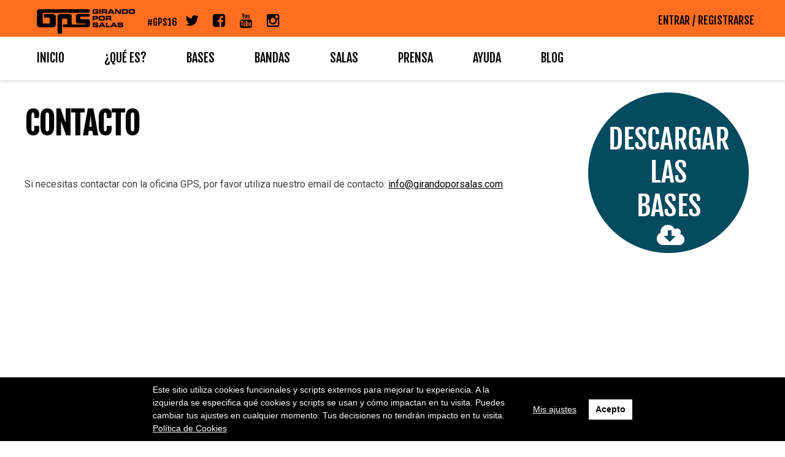

--- FILE ---
content_type: text/html; charset=UTF-8
request_url: https://www.girandoporsalas.com/contacto/
body_size: 13011
content:
<!DOCTYPE html>
<html lang="es">
<head>
<meta charset="UTF-8">
<meta name="viewport" content="width=device-width, initial-scale=1">
<link rel="profile" href="https://gmpg.org/xfn/11">
<link rel="pingback" href="https://www.girandoporsalas.com/xmlrpc.php">

<title>Contacto &#8211; Girando por Salas</title>
<meta name='robots' content='max-image-preview:large' />
<link rel='dns-prefetch' href='//static.addtoany.com' />
<link rel='dns-prefetch' href='//s0.wp.com' />
<link rel='dns-prefetch' href='//secure.gravatar.com' />
<link rel="alternate" type="application/rss+xml" title="Girando por Salas &raquo; Feed" href="https://www.girandoporsalas.com/feed/" />
<link rel="alternate" type="application/rss+xml" title="Girando por Salas &raquo; Feed de los comentarios" href="https://www.girandoporsalas.com/comments/feed/" />
<script type="text/javascript">
window._wpemojiSettings = {"baseUrl":"https:\/\/s.w.org\/images\/core\/emoji\/14.0.0\/72x72\/","ext":".png","svgUrl":"https:\/\/s.w.org\/images\/core\/emoji\/14.0.0\/svg\/","svgExt":".svg","source":{"concatemoji":"https:\/\/www.girandoporsalas.com\/wp-includes\/js\/wp-emoji-release.min.js?ver=6.3.7"}};
/*! This file is auto-generated */
!function(i,n){var o,s,e;function c(e){try{var t={supportTests:e,timestamp:(new Date).valueOf()};sessionStorage.setItem(o,JSON.stringify(t))}catch(e){}}function p(e,t,n){e.clearRect(0,0,e.canvas.width,e.canvas.height),e.fillText(t,0,0);var t=new Uint32Array(e.getImageData(0,0,e.canvas.width,e.canvas.height).data),r=(e.clearRect(0,0,e.canvas.width,e.canvas.height),e.fillText(n,0,0),new Uint32Array(e.getImageData(0,0,e.canvas.width,e.canvas.height).data));return t.every(function(e,t){return e===r[t]})}function u(e,t,n){switch(t){case"flag":return n(e,"\ud83c\udff3\ufe0f\u200d\u26a7\ufe0f","\ud83c\udff3\ufe0f\u200b\u26a7\ufe0f")?!1:!n(e,"\ud83c\uddfa\ud83c\uddf3","\ud83c\uddfa\u200b\ud83c\uddf3")&&!n(e,"\ud83c\udff4\udb40\udc67\udb40\udc62\udb40\udc65\udb40\udc6e\udb40\udc67\udb40\udc7f","\ud83c\udff4\u200b\udb40\udc67\u200b\udb40\udc62\u200b\udb40\udc65\u200b\udb40\udc6e\u200b\udb40\udc67\u200b\udb40\udc7f");case"emoji":return!n(e,"\ud83e\udef1\ud83c\udffb\u200d\ud83e\udef2\ud83c\udfff","\ud83e\udef1\ud83c\udffb\u200b\ud83e\udef2\ud83c\udfff")}return!1}function f(e,t,n){var r="undefined"!=typeof WorkerGlobalScope&&self instanceof WorkerGlobalScope?new OffscreenCanvas(300,150):i.createElement("canvas"),a=r.getContext("2d",{willReadFrequently:!0}),o=(a.textBaseline="top",a.font="600 32px Arial",{});return e.forEach(function(e){o[e]=t(a,e,n)}),o}function t(e){var t=i.createElement("script");t.src=e,t.defer=!0,i.head.appendChild(t)}"undefined"!=typeof Promise&&(o="wpEmojiSettingsSupports",s=["flag","emoji"],n.supports={everything:!0,everythingExceptFlag:!0},e=new Promise(function(e){i.addEventListener("DOMContentLoaded",e,{once:!0})}),new Promise(function(t){var n=function(){try{var e=JSON.parse(sessionStorage.getItem(o));if("object"==typeof e&&"number"==typeof e.timestamp&&(new Date).valueOf()<e.timestamp+604800&&"object"==typeof e.supportTests)return e.supportTests}catch(e){}return null}();if(!n){if("undefined"!=typeof Worker&&"undefined"!=typeof OffscreenCanvas&&"undefined"!=typeof URL&&URL.createObjectURL&&"undefined"!=typeof Blob)try{var e="postMessage("+f.toString()+"("+[JSON.stringify(s),u.toString(),p.toString()].join(",")+"));",r=new Blob([e],{type:"text/javascript"}),a=new Worker(URL.createObjectURL(r),{name:"wpTestEmojiSupports"});return void(a.onmessage=function(e){c(n=e.data),a.terminate(),t(n)})}catch(e){}c(n=f(s,u,p))}t(n)}).then(function(e){for(var t in e)n.supports[t]=e[t],n.supports.everything=n.supports.everything&&n.supports[t],"flag"!==t&&(n.supports.everythingExceptFlag=n.supports.everythingExceptFlag&&n.supports[t]);n.supports.everythingExceptFlag=n.supports.everythingExceptFlag&&!n.supports.flag,n.DOMReady=!1,n.readyCallback=function(){n.DOMReady=!0}}).then(function(){return e}).then(function(){var e;n.supports.everything||(n.readyCallback(),(e=n.source||{}).concatemoji?t(e.concatemoji):e.wpemoji&&e.twemoji&&(t(e.twemoji),t(e.wpemoji)))}))}((window,document),window._wpemojiSettings);
</script>
<style type="text/css">
img.wp-smiley,
img.emoji {
	display: inline !important;
	border: none !important;
	box-shadow: none !important;
	height: 1em !important;
	width: 1em !important;
	margin: 0 0.07em !important;
	vertical-align: -0.1em !important;
	background: none !important;
	padding: 0 !important;
}
</style>
	<link rel='stylesheet' id='wp-block-library-css' href='https://www.girandoporsalas.com/wp-includes/css/dist/block-library/style.min.css?ver=6.3.7' type='text/css' media='all' />
<style id='classic-theme-styles-inline-css' type='text/css'>
/*! This file is auto-generated */
.wp-block-button__link{color:#fff;background-color:#32373c;border-radius:9999px;box-shadow:none;text-decoration:none;padding:calc(.667em + 2px) calc(1.333em + 2px);font-size:1.125em}.wp-block-file__button{background:#32373c;color:#fff;text-decoration:none}
</style>
<style id='global-styles-inline-css' type='text/css'>
body{--wp--preset--color--black: #000000;--wp--preset--color--cyan-bluish-gray: #abb8c3;--wp--preset--color--white: #ffffff;--wp--preset--color--pale-pink: #f78da7;--wp--preset--color--vivid-red: #cf2e2e;--wp--preset--color--luminous-vivid-orange: #ff6900;--wp--preset--color--luminous-vivid-amber: #fcb900;--wp--preset--color--light-green-cyan: #7bdcb5;--wp--preset--color--vivid-green-cyan: #00d084;--wp--preset--color--pale-cyan-blue: #8ed1fc;--wp--preset--color--vivid-cyan-blue: #0693e3;--wp--preset--color--vivid-purple: #9b51e0;--wp--preset--gradient--vivid-cyan-blue-to-vivid-purple: linear-gradient(135deg,rgba(6,147,227,1) 0%,rgb(155,81,224) 100%);--wp--preset--gradient--light-green-cyan-to-vivid-green-cyan: linear-gradient(135deg,rgb(122,220,180) 0%,rgb(0,208,130) 100%);--wp--preset--gradient--luminous-vivid-amber-to-luminous-vivid-orange: linear-gradient(135deg,rgba(252,185,0,1) 0%,rgba(255,105,0,1) 100%);--wp--preset--gradient--luminous-vivid-orange-to-vivid-red: linear-gradient(135deg,rgba(255,105,0,1) 0%,rgb(207,46,46) 100%);--wp--preset--gradient--very-light-gray-to-cyan-bluish-gray: linear-gradient(135deg,rgb(238,238,238) 0%,rgb(169,184,195) 100%);--wp--preset--gradient--cool-to-warm-spectrum: linear-gradient(135deg,rgb(74,234,220) 0%,rgb(151,120,209) 20%,rgb(207,42,186) 40%,rgb(238,44,130) 60%,rgb(251,105,98) 80%,rgb(254,248,76) 100%);--wp--preset--gradient--blush-light-purple: linear-gradient(135deg,rgb(255,206,236) 0%,rgb(152,150,240) 100%);--wp--preset--gradient--blush-bordeaux: linear-gradient(135deg,rgb(254,205,165) 0%,rgb(254,45,45) 50%,rgb(107,0,62) 100%);--wp--preset--gradient--luminous-dusk: linear-gradient(135deg,rgb(255,203,112) 0%,rgb(199,81,192) 50%,rgb(65,88,208) 100%);--wp--preset--gradient--pale-ocean: linear-gradient(135deg,rgb(255,245,203) 0%,rgb(182,227,212) 50%,rgb(51,167,181) 100%);--wp--preset--gradient--electric-grass: linear-gradient(135deg,rgb(202,248,128) 0%,rgb(113,206,126) 100%);--wp--preset--gradient--midnight: linear-gradient(135deg,rgb(2,3,129) 0%,rgb(40,116,252) 100%);--wp--preset--font-size--small: 13px;--wp--preset--font-size--medium: 20px;--wp--preset--font-size--large: 36px;--wp--preset--font-size--x-large: 42px;--wp--preset--spacing--20: 0.44rem;--wp--preset--spacing--30: 0.67rem;--wp--preset--spacing--40: 1rem;--wp--preset--spacing--50: 1.5rem;--wp--preset--spacing--60: 2.25rem;--wp--preset--spacing--70: 3.38rem;--wp--preset--spacing--80: 5.06rem;--wp--preset--shadow--natural: 6px 6px 9px rgba(0, 0, 0, 0.2);--wp--preset--shadow--deep: 12px 12px 50px rgba(0, 0, 0, 0.4);--wp--preset--shadow--sharp: 6px 6px 0px rgba(0, 0, 0, 0.2);--wp--preset--shadow--outlined: 6px 6px 0px -3px rgba(255, 255, 255, 1), 6px 6px rgba(0, 0, 0, 1);--wp--preset--shadow--crisp: 6px 6px 0px rgba(0, 0, 0, 1);}:where(.is-layout-flex){gap: 0.5em;}:where(.is-layout-grid){gap: 0.5em;}body .is-layout-flow > .alignleft{float: left;margin-inline-start: 0;margin-inline-end: 2em;}body .is-layout-flow > .alignright{float: right;margin-inline-start: 2em;margin-inline-end: 0;}body .is-layout-flow > .aligncenter{margin-left: auto !important;margin-right: auto !important;}body .is-layout-constrained > .alignleft{float: left;margin-inline-start: 0;margin-inline-end: 2em;}body .is-layout-constrained > .alignright{float: right;margin-inline-start: 2em;margin-inline-end: 0;}body .is-layout-constrained > .aligncenter{margin-left: auto !important;margin-right: auto !important;}body .is-layout-constrained > :where(:not(.alignleft):not(.alignright):not(.alignfull)){max-width: var(--wp--style--global--content-size);margin-left: auto !important;margin-right: auto !important;}body .is-layout-constrained > .alignwide{max-width: var(--wp--style--global--wide-size);}body .is-layout-flex{display: flex;}body .is-layout-flex{flex-wrap: wrap;align-items: center;}body .is-layout-flex > *{margin: 0;}body .is-layout-grid{display: grid;}body .is-layout-grid > *{margin: 0;}:where(.wp-block-columns.is-layout-flex){gap: 2em;}:where(.wp-block-columns.is-layout-grid){gap: 2em;}:where(.wp-block-post-template.is-layout-flex){gap: 1.25em;}:where(.wp-block-post-template.is-layout-grid){gap: 1.25em;}.has-black-color{color: var(--wp--preset--color--black) !important;}.has-cyan-bluish-gray-color{color: var(--wp--preset--color--cyan-bluish-gray) !important;}.has-white-color{color: var(--wp--preset--color--white) !important;}.has-pale-pink-color{color: var(--wp--preset--color--pale-pink) !important;}.has-vivid-red-color{color: var(--wp--preset--color--vivid-red) !important;}.has-luminous-vivid-orange-color{color: var(--wp--preset--color--luminous-vivid-orange) !important;}.has-luminous-vivid-amber-color{color: var(--wp--preset--color--luminous-vivid-amber) !important;}.has-light-green-cyan-color{color: var(--wp--preset--color--light-green-cyan) !important;}.has-vivid-green-cyan-color{color: var(--wp--preset--color--vivid-green-cyan) !important;}.has-pale-cyan-blue-color{color: var(--wp--preset--color--pale-cyan-blue) !important;}.has-vivid-cyan-blue-color{color: var(--wp--preset--color--vivid-cyan-blue) !important;}.has-vivid-purple-color{color: var(--wp--preset--color--vivid-purple) !important;}.has-black-background-color{background-color: var(--wp--preset--color--black) !important;}.has-cyan-bluish-gray-background-color{background-color: var(--wp--preset--color--cyan-bluish-gray) !important;}.has-white-background-color{background-color: var(--wp--preset--color--white) !important;}.has-pale-pink-background-color{background-color: var(--wp--preset--color--pale-pink) !important;}.has-vivid-red-background-color{background-color: var(--wp--preset--color--vivid-red) !important;}.has-luminous-vivid-orange-background-color{background-color: var(--wp--preset--color--luminous-vivid-orange) !important;}.has-luminous-vivid-amber-background-color{background-color: var(--wp--preset--color--luminous-vivid-amber) !important;}.has-light-green-cyan-background-color{background-color: var(--wp--preset--color--light-green-cyan) !important;}.has-vivid-green-cyan-background-color{background-color: var(--wp--preset--color--vivid-green-cyan) !important;}.has-pale-cyan-blue-background-color{background-color: var(--wp--preset--color--pale-cyan-blue) !important;}.has-vivid-cyan-blue-background-color{background-color: var(--wp--preset--color--vivid-cyan-blue) !important;}.has-vivid-purple-background-color{background-color: var(--wp--preset--color--vivid-purple) !important;}.has-black-border-color{border-color: var(--wp--preset--color--black) !important;}.has-cyan-bluish-gray-border-color{border-color: var(--wp--preset--color--cyan-bluish-gray) !important;}.has-white-border-color{border-color: var(--wp--preset--color--white) !important;}.has-pale-pink-border-color{border-color: var(--wp--preset--color--pale-pink) !important;}.has-vivid-red-border-color{border-color: var(--wp--preset--color--vivid-red) !important;}.has-luminous-vivid-orange-border-color{border-color: var(--wp--preset--color--luminous-vivid-orange) !important;}.has-luminous-vivid-amber-border-color{border-color: var(--wp--preset--color--luminous-vivid-amber) !important;}.has-light-green-cyan-border-color{border-color: var(--wp--preset--color--light-green-cyan) !important;}.has-vivid-green-cyan-border-color{border-color: var(--wp--preset--color--vivid-green-cyan) !important;}.has-pale-cyan-blue-border-color{border-color: var(--wp--preset--color--pale-cyan-blue) !important;}.has-vivid-cyan-blue-border-color{border-color: var(--wp--preset--color--vivid-cyan-blue) !important;}.has-vivid-purple-border-color{border-color: var(--wp--preset--color--vivid-purple) !important;}.has-vivid-cyan-blue-to-vivid-purple-gradient-background{background: var(--wp--preset--gradient--vivid-cyan-blue-to-vivid-purple) !important;}.has-light-green-cyan-to-vivid-green-cyan-gradient-background{background: var(--wp--preset--gradient--light-green-cyan-to-vivid-green-cyan) !important;}.has-luminous-vivid-amber-to-luminous-vivid-orange-gradient-background{background: var(--wp--preset--gradient--luminous-vivid-amber-to-luminous-vivid-orange) !important;}.has-luminous-vivid-orange-to-vivid-red-gradient-background{background: var(--wp--preset--gradient--luminous-vivid-orange-to-vivid-red) !important;}.has-very-light-gray-to-cyan-bluish-gray-gradient-background{background: var(--wp--preset--gradient--very-light-gray-to-cyan-bluish-gray) !important;}.has-cool-to-warm-spectrum-gradient-background{background: var(--wp--preset--gradient--cool-to-warm-spectrum) !important;}.has-blush-light-purple-gradient-background{background: var(--wp--preset--gradient--blush-light-purple) !important;}.has-blush-bordeaux-gradient-background{background: var(--wp--preset--gradient--blush-bordeaux) !important;}.has-luminous-dusk-gradient-background{background: var(--wp--preset--gradient--luminous-dusk) !important;}.has-pale-ocean-gradient-background{background: var(--wp--preset--gradient--pale-ocean) !important;}.has-electric-grass-gradient-background{background: var(--wp--preset--gradient--electric-grass) !important;}.has-midnight-gradient-background{background: var(--wp--preset--gradient--midnight) !important;}.has-small-font-size{font-size: var(--wp--preset--font-size--small) !important;}.has-medium-font-size{font-size: var(--wp--preset--font-size--medium) !important;}.has-large-font-size{font-size: var(--wp--preset--font-size--large) !important;}.has-x-large-font-size{font-size: var(--wp--preset--font-size--x-large) !important;}
.wp-block-navigation a:where(:not(.wp-element-button)){color: inherit;}
:where(.wp-block-post-template.is-layout-flex){gap: 1.25em;}:where(.wp-block-post-template.is-layout-grid){gap: 1.25em;}
:where(.wp-block-columns.is-layout-flex){gap: 2em;}:where(.wp-block-columns.is-layout-grid){gap: 2em;}
.wp-block-pullquote{font-size: 1.5em;line-height: 1.6;}
</style>
<link rel='stylesheet' id='contact-form-7-css' href='https://www.girandoporsalas.com/wp-content/plugins/contact-form-7/includes/css/styles.css?ver=4.5.1' type='text/css' media='all' />
<link rel='stylesheet' id='hamburger.css-css' href='https://www.girandoporsalas.com/wp-content/plugins/wp-responsive-menu/assets/css/wpr-hamburger.css?ver=3.1.8' type='text/css' media='all' />
<link rel='stylesheet' id='wprmenu.css-css' href='https://www.girandoporsalas.com/wp-content/plugins/wp-responsive-menu/assets/css/wprmenu.css?ver=3.1.8' type='text/css' media='all' />
<style id='wprmenu.css-inline-css' type='text/css'>
@media only screen and ( max-width: 768px ) {html body div.wprm-wrapper {overflow: scroll;}#wprmenu_bar {background-image: url();background-size:;background-repeat: ;}#wprmenu_bar {background-color: #fcf9d8;}html body div#mg-wprm-wrap .wpr_submit .icon.icon-search {color: ;}#wprmenu_bar .menu_title,#wprmenu_bar .wprmenu_icon_menu,#wprmenu_bar .menu_title a {color: #044b5f;}#wprmenu_bar .menu_title a {font-size: px;font-weight: ;}#mg-wprm-wrap li.menu-item a {font-size: px;text-transform: ;font-weight: ;}#mg-wprm-wrap li.menu-item-has-children ul.sub-menu a {font-size: px;text-transform: ;font-weight: ;}#mg-wprm-wrap li.current-menu-item > a {background: ;}#mg-wprm-wrap li.current-menu-item > a,#mg-wprm-wrap li.current-menu-item span.wprmenu_icon{color:!important;}#mg-wprm-wrap {background-color: #2E2E2E;}.cbp-spmenu-push-toright,.cbp-spmenu-push-toright .mm-slideout {left: 80% ;}.cbp-spmenu-push-toleft {left: -80% ;}#mg-wprm-wrap.cbp-spmenu-right,#mg-wprm-wrap.cbp-spmenu-left,#mg-wprm-wrap.cbp-spmenu-right.custom,#mg-wprm-wrap.cbp-spmenu-left.custom,.cbp-spmenu-vertical {width: 80%;max-width: px;}#mg-wprm-wrap ul#wprmenu_menu_ul li.menu-item a,div#mg-wprm-wrap ul li span.wprmenu_icon {color: #CFCFCF;}#mg-wprm-wrap ul#wprmenu_menu_ul li.menu-item:valid ~ a{color: ;}#mg-wprm-wrap ul#wprmenu_menu_ul li.menu-item a:hover {background: ;color: #606060 !important;}div#mg-wprm-wrap ul>li:hover>span.wprmenu_icon {color: #606060 !important;}.wprmenu_bar .hamburger-inner,.wprmenu_bar .hamburger-inner::before,.wprmenu_bar .hamburger-inner::after {background: #044b5f;}.wprmenu_bar .hamburger:hover .hamburger-inner,.wprmenu_bar .hamburger:hover .hamburger-inner::before,.wprmenu_bar .hamburger:hover .hamburger-inner::after {background: ;}div.wprmenu_bar div.hamburger{padding-right: 6px !important;}#wprmenu_menu.left {width:80%;left: -80%;right: auto;}#wprmenu_menu.right {width:80%;right: -80%;left: auto;}.wprmenu_bar .hamburger {float: left;}.wprmenu_bar #custom_menu_icon.hamburger {top: px;left: px;float: left !important;background-color: ;}.wrap-site-header{ display: none !important; }.wpr_custom_menu #custom_menu_icon {display: block;}html { padding-top: 42px !important; }#wprmenu_bar,#mg-wprm-wrap { display: block; }div#wpadminbar { position: fixed; }}
</style>
<link rel='stylesheet' id='wpr_icons-css' href='https://www.girandoporsalas.com/wp-content/plugins/wp-responsive-menu/inc/assets/icons/wpr-icons.css?ver=3.1.8' type='text/css' media='all' />
<link rel='stylesheet' id='wp-pagenavi-css' href='https://www.girandoporsalas.com/wp-content/plugins/wp-pagenavi/pagenavi-css.css?ver=2.70' type='text/css' media='all' />
<link rel='stylesheet' id='girandoporsalas-style-css' href='https://www.girandoporsalas.com/wp-content/themes/girandoporsalas/style.css?ver=6.3.7' type='text/css' media='all' />
<link rel='stylesheet' id='addtoany-css' href='https://www.girandoporsalas.com/wp-content/plugins/add-to-any/addtoany.min.css?ver=1.16' type='text/css' media='all' />
<link rel='stylesheet' id='wpgdprc.css-css' href='https://www.girandoporsalas.com/wp-content/plugins/wp-gdpr-compliance/assets/css/front.min.css?ver=1633343788' type='text/css' media='all' />
<style id='wpgdprc.css-inline-css' type='text/css'>

            div.wpgdprc .wpgdprc-switch .wpgdprc-switch-inner:before { content: 'Sí'; }
            div.wpgdprc .wpgdprc-switch .wpgdprc-switch-inner:after { content: 'No'; }
        
</style>
<link rel='stylesheet' id='jetpack_css-css' href='https://www.girandoporsalas.com/wp-content/plugins/jetpack/css/jetpack.css?ver=4.3.5' type='text/css' media='all' />
<script id="addtoany-core-js-before" type="text/javascript">
window.a2a_config=window.a2a_config||{};a2a_config.callbacks=[];a2a_config.overlays=[];a2a_config.templates={};a2a_localize = {
	Share: "Compartir",
	Save: "Guardar",
	Subscribe: "Suscribir",
	Email: "Correo electrónico",
	Bookmark: "Marcador",
	ShowAll: "Mostrar todo",
	ShowLess: "Mostrar menos",
	FindServices: "Encontrar servicio(s)",
	FindAnyServiceToAddTo: "Encuentra al instante cualquier servicio para añadir a",
	PoweredBy: "Funciona con",
	ShareViaEmail: "Compartir por correo electrónico",
	SubscribeViaEmail: "Suscribirse a través de correo electrónico",
	BookmarkInYourBrowser: "Añadir a marcadores de tu navegador",
	BookmarkInstructions: "Presiona «Ctrl+D» o «\u2318+D» para añadir esta página a marcadores",
	AddToYourFavorites: "Añadir a tus favoritos",
	SendFromWebOrProgram: "Enviar desde cualquier dirección o programa de correo electrónico ",
	EmailProgram: "Programa de correo electrónico",
	More: "Más&#8230;",
	ThanksForSharing: "¡Gracias por compartir!",
	ThanksForFollowing: "¡Gracias por seguirnos!"
};
</script>
<script type='text/javascript' async src='https://static.addtoany.com/menu/page.js' id='addtoany-core-js'></script>
<script type='text/javascript' src='https://www.girandoporsalas.com/wp-includes/js/jquery/jquery.min.js?ver=3.7.0' id='jquery-core-js'></script>
<script type='text/javascript' src='https://www.girandoporsalas.com/wp-includes/js/jquery/jquery-migrate.min.js?ver=3.4.1' id='jquery-migrate-js'></script>
<script type='text/javascript' async src='https://www.girandoporsalas.com/wp-content/plugins/add-to-any/addtoany.min.js?ver=1.1' id='addtoany-jquery-js'></script>
<script type='text/javascript' src='https://www.girandoporsalas.com/wp-content/plugins/wp-responsive-menu/assets/js/modernizr.custom.js?ver=3.1.8' id='modernizr-js'></script>
<script type='text/javascript' src='https://www.girandoporsalas.com/wp-content/plugins/wp-responsive-menu/assets/js/touchSwipe.js?ver=3.1.8' id='touchSwipe-js'></script>
<script type='text/javascript' id='wprmenu.js-js-extra'>
/* <![CDATA[ */
var wprmenu = {"zooming":"yes","from_width":"768","push_width":"","menu_width":"80","parent_click":"","swipe":"no","enable_overlay":""};
/* ]]> */
</script>
<script type='text/javascript' src='https://www.girandoporsalas.com/wp-content/plugins/wp-responsive-menu/assets/js/wprmenu.js?ver=3.1.8' id='wprmenu.js-js'></script>
<script type='text/javascript' src='https://www.girandoporsalas.com/wp-content/plugins/wp-gdpr-compliance/assets/vendor/micromodal/micromodal.min.js?ver=1633343840' id='wpgdprc.micromodal.js-js'></script>
<script type='text/javascript' src='https://www.girandoporsalas.com/wp-content/plugins/wp-gdpr-compliance/assets/vendor/postscribe/postscribe.min.js?ver=1633343840' id='wpgdprc.postscribe.js-js'></script>
<link rel="https://api.w.org/" href="https://www.girandoporsalas.com/wp-json/" /><link rel="alternate" type="application/json" href="https://www.girandoporsalas.com/wp-json/wp/v2/pages/38" /><link rel="EditURI" type="application/rsd+xml" title="RSD" href="https://www.girandoporsalas.com/xmlrpc.php?rsd" />
<meta name="generator" content="WordPress 6.3.7" />
<link rel="canonical" href="https://www.girandoporsalas.com/contacto/" />
<link rel='shortlink' href='https://wp.me/P7yfDo-C' />
<link rel="alternate" type="application/json+oembed" href="https://www.girandoporsalas.com/wp-json/oembed/1.0/embed?url=https%3A%2F%2Fwww.girandoporsalas.com%2Fcontacto%2F" />
<link rel="alternate" type="text/xml+oembed" href="https://www.girandoporsalas.com/wp-json/oembed/1.0/embed?url=https%3A%2F%2Fwww.girandoporsalas.com%2Fcontacto%2F&#038;format=xml" />

<link rel='dns-prefetch' href='//v0.wordpress.com'>

<link href='https://fonts.googleapis.com/css?family=Roboto:400,700' rel='stylesheet' type='text/css'>
<link href='https://fonts.googleapis.com/css?family=Fjalla+One' rel='stylesheet' type='text/css'>

<link rel="stylesheet" href="//maxcdn.bootstrapcdn.com/font-awesome/4.3.0/css/font-awesome.min.css">

<script src="https://ajax.googleapis.com/ajax/libs/jquery/1.11.3/jquery.min.js"></script>

<script src="/lib/jquery.epiclock.min.js"></script>

<link href='https://www.girandoporsalas.com/wp-content/themes/girandoporsalas/estilos.css?r=1769913816' rel='stylesheet' type='text/css'>
<link href='https://www.girandoporsalas.com/wp-content/themes/girandoporsalas/estilos_responsive.css?r=1769913816' rel='stylesheet' type='text/css'>


<script>
	
	var emailbueno = "no";
	var usernamebueno = "no";
	
	function validar(){
		name = $("#registro_name").val();
		email = $("#registro_email").val();
		password = $("#registro_password").val();
		re_password = $("#registro_re_password").val();
		group = $("#registro_group").val();
		pregunta = $("#pregunta").val();
		
		if (name == "" || email == "" || password == "" || re_password == "" || group == "" || usernamebueno == "no" || emailbueno == "no"){
			alert("Faltan datos por rellenar.");
		}else{
		
			if (password != re_password){
				alert("Las contraseñas no coinciden.");
			}else{
				if (pregunta == "4"){
					if ($('#politica_registro').is(':checked')) {

						document.getElementById("form_usuario").submit();
					}else{
						alert("Debes aceptar la política de privacidad");
					}
				}else{
					alert("La respuesta a la pregunta no es correcta");
				}
				
			}
		
		}
	}
	
	function validLogin(){
		
		var error = 0;
		
		if ($("#form_login #login_email").val() == ""){
			error = 1;
			$("#form_login #login_email").addClass("error");
		}
		if ($("#form_login #login_contrasena").val() == ""){
			error = 1;
			$("#form_login #login_contrasena").addClass("error");
		}
		
		if (error == 0){
			document.getElementById("form_login").submit();
		}
	}
	
	var estilo = "";
	
	function funcioncerrar(id){
		if ( estilo == "fadeOut"){
			$(id).fadeOut('fast');
		}
		if ( estilo == "slideUp"){
			$(id).fadeOut('fast');
		}
		$(id).fadeOut('fast');
	}
	function funcionabrir(id){
		if ( estilo == "fadeIn"){
			$(id).fadeIn('fast');
		}
		if ( estilo == "slideDown"){
			$(id).fadeIn('fast');
		}
		$(id).fadeIn('fast');
	}
	
	function nuevoUsuario(){
		funcioncerrar(".wrap-login-gps");
		funcionabrir(".wrap-nuevo-usuario");
	}
	
	function recuperarContrasena(){
		funcioncerrar(".wrap-login-gps");
		funcionabrir(".wrap-olvido-contrasena");
	}
	
	function validarEmailNuevo(){
		
		email = $("#registro_email").val();
		
		$.post("/admin/funciones/validarEmail.php",
	    {
	        email: email
	    },
	    function(data, status){
	        
	        var json = JSON.parse(data);
		    
		    encontrado = json['encontrado'];
		    
		    if (encontrado=="si"){
			    $("#mensaje_email").html('<i class="fa fa-close" aria-hidden="true"></i> Email ya usado');
			    $("#mensaje_email").addClass("rojo");
			    $("#mensaje_email").addClass("displayblock");
			    $("#mensaje_email").removeClass("verde");
			    emailbueno = "no";
		    }else{
			    
			    if($("#registro_email").val().indexOf('@', 0) == -1 || $("#registro_email").val().indexOf('.', 0) == -1) {
		            
		            $("#mensaje_email").html('<i class="fa fa-close" aria-hidden="true"></i> Email no válido');
				    $("#mensaje_email").addClass("rojo");
				    $("#mensaje_email").addClass("displayblock");
				    $("#mensaje_email").removeClass("verde");
				    emailbueno = "no";
		            
		        }else{
			    
				    $("#mensaje_email").html('<i class="fa fa-check" aria-hidden="true"></i>');
				    $("#mensaje_email").addClass("verde");
				    $("#mensaje_email").removeClass("rojo");
				    $("#mensaje_email").removeClass("displayblock");
				    emailbueno = "si";
			    
			   	} 
		    }
	        
	    });
	}
	
	function validarUsernameNuevo(){
		
		username = $("#registro_name").val();
		
		$.post("/admin/funciones/validarUsername.php",
	    {
	        username: username
	    },
	    function(data, status){
	        
	        var json = JSON.parse(data);
		    
		    encontrado = json['encontrado'];
		    
		    if (encontrado=="si"){
			    $("#mensaje_username").html('<i class="fa fa-close" aria-hidden="true"></i> Nick ya usado');
			    $("#mensaje_username").addClass("rojo");
			    $("#mensaje_username").addClass("displayblock");
			    $("#mensaje_username").removeClass("verde");
			    usernamebueno = "no";
		    }else{
			    $("#mensaje_username").html('<i class="fa fa-check" aria-hidden="true"></i>');
			    $("#mensaje_username").addClass("verde");
			    $("#mensaje_username").removeClass("rojo");
			    $("#mensaje_username").removeClass("displayblock");
			    usernamebueno = "si";
		    }
	        
	    });
	}
	
	function validOlvido(){
		
		if($("#login_email_olvido").val().indexOf('@', 0) == -1 || $("#login_email_olvido").val().indexOf('.', 0) == -1) {
			alert("Escribe una dirección de email");
		}else{
			document.getElementById("form_login_olvido").submit();
		}
		
	}
	
	function desplegar(id){
		
		$(".desplegar .cont").slideUp();
		
		if ($("#desplegar_"+id+" .cont").is(":visible")){
			$("#desplegar_"+id+" .cont").slideUp();
		}else{
			$("#desplegar_"+id+" .cont").slideDown();
		}
	}
	
</script>

<script src='https://www.google.com/recaptcha/api.js'></script>

</head>

<body class="page-template page-template-page-generica page-template-page-generica-php page page-id-38 group-blog">

<div id="fb-root"></div>
	
	

	
<div id="page" class="site">
	<a class="skip-link screen-reader-text" href="#main">Skip to content</a>

	<div class="wrap_header">
		
		<div class="wrap-pre-header">
			<div class="pre-header">
				<div class="site-branding">
											<p class="site-title"><a href="https://www.girandoporsalas.com/" rel="home">Girando por Salas</a></p>
									</div><!-- .site-branding -->
				
				<div class="redes-sociales">
					<span class="convocatoria">
						#GPS16 
					</span>
					<a href="https://twitter.com/girandoporsalas" target="_blank"><i class="fa fa-twitter" aria-hidden="true"></i></a>
					<a href="https://www.facebook.com/GirandoPorSalas/" target="_blank"><i class="fa fa-facebook-square" aria-hidden="true"></i></a>
					<a href="https://www.youtube.com/user/GirandoPorSalas" target="_blank"><i class="fa fa-youtube" aria-hidden="true"></i></a>
					<a href="https://www.instagram.com/girandoporsalas/?hl=es" target="_blank"><i class="fa fa-instagram" aria-hidden="true"></i></a>
				</div>
				
				
				
				<div class="entrar">
								
			<script>
				/**************** fb *****************/
			  window.fbAsyncInit = function() {
			  FB.init({
			    appId      : '226317281071625',
			    status     : true, // check login status
			    cookie     : true, // enable cookies to allow the server to access the session
			    xfbml      : true,  // parse XFBML
			    version	: 'v2.9'
			  });
			
			  
			  FB.Event.subscribe('auth.authResponseChange', function(response) {
			     
			    if (response.status === 'connected') {
			      
			      testAPI();
			    } else if (response.status === 'not_authorized') {
			      
			      FB.login(function(response) {
					   
					 }, {scope: 'email'});
			    } else {
			      
			      FB.login(function(response) {
					   
					 }, {scope: 'email'});
			    }
			  });
			  };
			
			  
			  (function(d){
			   var js, id = 'facebook-jssdk', ref = d.getElementsByTagName('script')[0];
			   if (d.getElementById(id)) {return;}
			   js = d.createElement('script'); js.id = id; js.async = true;
			   js.src = "//connect.facebook.net/es_ES/all.js";
			   ref.parentNode.insertBefore(js, ref);
			  }(document));
			
			  
			  function testAPI() {
			    
			    FB.api('/me?fields=name,email', function(response) {
			      //console.log(response.email + '.');
			      
			      registrado(response.name,response.id, response.email);
			      
			    });
			  }
			  
			  
			  function iniciarSesion(){
				  FB.login(function(response) {
					   
					 }, {scope: 'email'});
			  }
			  
			  function cerrarSesion(){
				  FB.logout(function(response) {
					  
					  location.reload();
				  });
			  }
			  /***********************/
			  
			  function registrado(nombre2,id_usuario2,email2){
				  
				  nombre_facebook = nombre2;
				  email_facebook = email2;
				  id_usuario_facebook = id_usuario2;
				  
				  $("#fbid").val(id_usuario2);
				  $("#emailfb").val(email2);
				  $("#namefb").val(nombre2);
				  
				  //console.log(email2);
				  
				  document.getElementById("formfb").submit();
				  
			  }
			
			</script>
			
			<form action="/funciones/controlfb.php" method="post" id="formfb">
				<input type="hidden" name="fbid" id="fbid" value="" />
				<input type="hidden" name="email" id="emailfb" value="" />
				<input type="hidden" name="name" id="namefb" value="" />
				<input type="hidden" name="referer" value="/contacto/" />
			</form>
			
			<a href="javascript:void(0)" onclick="funcionabrir('.wrap-login')">ENTRAR / REGISTRARSE</a>
			
			
			
							</div>
				
				<div class="wrap_reloj">
									</div>
				
			</div>
			<div class="clear"></div>
		</div>
		<div class="wrap-site-header">
			<header id="masthead" class="site-header" role="banner">
				
		
				<nav id="site-navigation" class="main-navigation" role="navigation">
					
					<div class="menu-menu-principal-container"><ul id="primary-menu" class="menu"><li id="menu-item-5" class="menu-item menu-item-type-custom menu-item-object-custom menu-item-home menu-item-5"><a href="https://www.girandoporsalas.com/">Inicio</a></li>
<li id="menu-item-157" class="menu-item menu-item-type-custom menu-item-object-custom menu-item-has-children menu-item-157"><a href="#">¿Qué es?</a>
<ul class="sub-menu">
	<li id="menu-item-156" class="menu-item menu-item-type-post_type menu-item-object-page menu-item-156"><a href="https://www.girandoporsalas.com/el-circuito/">El circuito</a></li>
	<li id="menu-item-155" class="menu-item menu-item-type-post_type menu-item-object-page menu-item-155"><a href="https://www.girandoporsalas.com/entidades-promotoras/">Entidades promotoras</a></li>
	<li id="menu-item-154" class="menu-item menu-item-type-post_type menu-item-object-page menu-item-154"><a href="https://www.girandoporsalas.com/objetivos/">Objetivos</a></li>
	<li id="menu-item-305" class="menu-item menu-item-type-custom menu-item-object-custom menu-item-has-children menu-item-305"><a href="#">Histórico</a>
	<ul class="sub-menu">
		<li id="menu-item-312" class="menu-item menu-item-type-post_type menu-item-object-page menu-item-312"><a href="https://www.girandoporsalas.com/resumen-edicion-gps1-2010/">GPS1 – 2010</a></li>
		<li id="menu-item-311" class="menu-item menu-item-type-post_type menu-item-object-page menu-item-311"><a href="https://www.girandoporsalas.com/resumen-edicion-gps2-2011-2012/">GPS2 – 2011-2012</a></li>
		<li id="menu-item-310" class="menu-item menu-item-type-post_type menu-item-object-page menu-item-310"><a href="https://www.girandoporsalas.com/resumen-edicion-gps3-2012-2013/">GPS3 – 2012-2013</a></li>
		<li id="menu-item-309" class="menu-item menu-item-type-post_type menu-item-object-page menu-item-309"><a href="https://www.girandoporsalas.com/resumen-edicion-gps4-2013-2014/">GPS4 – 2013-2014</a></li>
		<li id="menu-item-308" class="menu-item menu-item-type-post_type menu-item-object-page menu-item-308"><a href="https://www.girandoporsalas.com/resumen-edicion-gps5-2014-2015/">GPS5 – 2014-2015</a></li>
		<li id="menu-item-307" class="menu-item menu-item-type-post_type menu-item-object-page menu-item-307"><a href="https://www.girandoporsalas.com/resumen-edicion-gps6-2015-2016/">GPS6 – 2015-2016</a></li>
		<li id="menu-item-882" class="menu-item menu-item-type-post_type menu-item-object-page menu-item-882"><a href="https://www.girandoporsalas.com/resumen-edicion-gps7-2016-2017/">GPS7 – 2016-2017</a></li>
		<li id="menu-item-1252" class="menu-item menu-item-type-post_type menu-item-object-page menu-item-1252"><a href="https://www.girandoporsalas.com/resumen-edicion-gps8-2017-2018/">GPS8 – 2017-2018</a></li>
		<li id="menu-item-1800" class="menu-item menu-item-type-post_type menu-item-object-page menu-item-1800"><a href="https://www.girandoporsalas.com/resumen-edicion-gps9-2018-2019/">GPS9 – 2018-2019</a></li>
		<li id="menu-item-2554" class="menu-item menu-item-type-post_type menu-item-object-page menu-item-2554"><a href="https://www.girandoporsalas.com/resumen-edicion-gps10-2019-2020/">GPS10 – 2019-2020</a></li>
		<li id="menu-item-2918" class="menu-item menu-item-type-post_type menu-item-object-page menu-item-2918"><a href="https://www.girandoporsalas.com/resumen-edicion-extraordinaria-gps11-2021/">GPS11 – 2021</a></li>
		<li id="menu-item-3240" class="menu-item menu-item-type-post_type menu-item-object-page menu-item-3240"><a href="https://www.girandoporsalas.com/resumen-edicion-gps12-2022/">GPS12 – 2022</a></li>
		<li id="menu-item-3790" class="menu-item menu-item-type-post_type menu-item-object-page menu-item-3790"><a href="https://www.girandoporsalas.com/resumen-edicion-gps13-2022-2023/">GPS13 – 2022-2023</a></li>
		<li id="menu-item-4447" class="menu-item menu-item-type-post_type menu-item-object-page menu-item-4447"><a href="https://www.girandoporsalas.com/resumen-edicion-gps14-2023-2024/">GPS14 – 2023-2024</a></li>
		<li id="menu-item-306" class="menu-item menu-item-type-post_type menu-item-object-page menu-item-306"><a href="https://www.girandoporsalas.com/internacionalizacion/">Internacionalización</a></li>
	</ul>
</li>
</ul>
</li>
<li id="menu-item-177" class="menu-item menu-item-type-custom menu-item-object-custom menu-item-has-children menu-item-177"><a href="#">Bases</a>
<ul class="sub-menu">
	<li id="menu-item-180" class="menu-item menu-item-type-post_type menu-item-object-page menu-item-180"><a href="https://www.girandoporsalas.com/convocatoria/">Convocatoria</a></li>
	<li id="menu-item-1276" class="menu-item menu-item-type-custom menu-item-object-custom menu-item-1276"><a target="_blank" rel="noopener" href="https://www.girandoporsalas.com/basesgps16.pdf">Bases GPS16 para Artistas</a></li>
	<li id="menu-item-4492" class="menu-item menu-item-type-custom menu-item-object-custom menu-item-4492"><a target="_blank" rel="noopener" href="https://www.girandoporsalas.com/guia_visual_gps16.pdf">Guía visual Bandas GPS16</a></li>
	<li id="menu-item-3805" class="menu-item menu-item-type-custom menu-item-object-custom menu-item-3805"><a target="_blank" rel="noopener" href="https://www.girandoporsalas.com/basessalasgps16.pdf">Bases GPS16 para Salas</a></li>
	<li id="menu-item-5011" class="menu-item menu-item-type-custom menu-item-object-custom menu-item-5011"><a href="https://www.girandoporsalas.com/guia_visual_salas_gps16_2.pdf">Guía visual Salas GPS16</a></li>
	<li id="menu-item-178" class="menu-item menu-item-type-post_type menu-item-object-page menu-item-178"><a href="https://www.girandoporsalas.com/descargas/">Descargas</a></li>
</ul>
</li>
<li id="menu-item-1880" class="menu-item menu-item-type-custom menu-item-object-custom menu-item-has-children menu-item-1880"><a href="#">Bandas</a>
<ul class="sub-menu">
	<li id="menu-item-5096" class="menu-item menu-item-type-post_type menu-item-object-page menu-item-5096"><a href="https://www.girandoporsalas.com/bandas-seleccionadas/">BANDAS SELECCIONADAS #GPS16</a></li>
	<li id="menu-item-1838" class="menu-item menu-item-type-post_type menu-item-object-page menu-item-1838"><a href="https://www.girandoporsalas.com/bandas/">Bandas aprobadas seleccionables</a></li>
</ul>
</li>
<li id="menu-item-5073" class="menu-item menu-item-type-post_type menu-item-object-page menu-item-has-children menu-item-5073"><a href="https://www.girandoporsalas.com/salas-gps14/">Salas</a>
<ul class="sub-menu">
	<li id="menu-item-5114" class="menu-item menu-item-type-post_type menu-item-object-page menu-item-5114"><a href="https://www.girandoporsalas.com/conciertos/">Conciertos GPS16</a></li>
</ul>
</li>
<li id="menu-item-264" class="menu-item menu-item-type-custom menu-item-object-custom menu-item-has-children menu-item-264"><a href="#">Prensa</a>
<ul class="sub-menu">
	<li id="menu-item-669" class="menu-item menu-item-type-post_type menu-item-object-page menu-item-669"><a href="https://www.girandoporsalas.com/prensa/">Material de Prensa</a></li>
	<li id="menu-item-265" class="menu-item menu-item-type-post_type menu-item-object-page menu-item-265"><a href="https://www.girandoporsalas.com/contacto-de-prensa/">Contacto de prensa</a></li>
</ul>
</li>
<li id="menu-item-47" class="menu-item menu-item-type-custom menu-item-object-custom current-menu-ancestor current-menu-parent menu-item-has-children menu-item-47"><a href="#">Ayuda</a>
<ul class="sub-menu">
	<li id="menu-item-48" class="menu-item menu-item-type-post_type menu-item-object-page current-menu-item page_item page-item-38 current_page_item menu-item-48"><a href="https://www.girandoporsalas.com/contacto/" aria-current="page">Contacto</a></li>
	<li id="menu-item-49" class="menu-item menu-item-type-post_type menu-item-object-page menu-item-49"><a href="https://www.girandoporsalas.com/preguntas-frecuentes-2/">Preguntas frecuentes</a></li>
	<li id="menu-item-54" class="menu-item menu-item-type-post_type menu-item-object-page menu-item-54"><a href="https://www.girandoporsalas.com/buenas-practicas/">Buenas Prácticas</a></li>
</ul>
</li>
<li id="menu-item-11" class="menu-item menu-item-type-post_type menu-item-object-page menu-item-11"><a href="https://www.girandoporsalas.com/blog/">Blog</a></li>
</ul></div>				</nav><!-- #site-navigation -->
			</header><!-- #masthead -->
		</div>
	
	</div>
	
	<div class="wrap-login"  style="display: none"  >
		<div class="login">
			
			<a class="cerrar" href="javascript:void(0)" onclick="funcioncerrar('.wrap-login')"><i class="fa fa-times" aria-hidden="true"></i></a>
			
			<div class="wrap-login-gps" >
			
				<div class="titulo">Entra con tu cuenta de Girando por salas</div><br />
				
				<form id="form_login" action="/funciones/control.php" method="post">
					<input type="text" id="login_email" name="email" placeholder="EMAIL"  />
					<input type="password" id="login_contrasena" name="contrasena" placeholder="CONTRASEÑA" autocomplete="off" /><br />
					<input type="hidden" name="referer" value="/contacto/" />
					
					
					<a href="javascript:void(0)" onclick="recuperarContrasena()">¿Has olvidado tu contraseña?</a>
					<br /><br />
					<a href="javascript:void(0)" onclick="validLogin()" class="boton">Entrar</a> <a href="javascript:void(0)" onclick="nuevoUsuario()" class="boton">Crear una cuenta</a> <br /><br />
				
										
										
				</form>
			
			</div>
			
			<div class="wrap-olvido-contrasena"  style="display:none"  >
			
				<div class="titulo">Escribe el email con el que te registraste</div><br />
				
				<form id="form_login_olvido" action="/admin/funciones/olvido.php" method="post">
					<input type="text" id="login_email_olvido" name="email_olvido" placeholder="Tu email" />
					
					<br /><br />
					<a href="javascript:void(0)" onclick="validOlvido()" class="boton">Recuperar contraseña</a> 
				
									
				</form>
			
			</div>
			
			<div class="wrap-nuevo-usuario" style="display:none; line-height: 14px;">
				
				<div class="titulo">Crea una nueva cuenta de GPS</div><br />
				
				<form method="post" id="form_usuario" action="/admin/funciones/nuevoUsuario.php">
		
					<input name="name" id="registro_name" onchange="validarUsernameNuevo()" placeholder="Nombre de usuario (3 caracteres mínimo)" /> <span id="mensaje_username"></span><br />
					<input name="email" id="registro_email" onchange="validarEmailNuevo()" placeholder="Email" /> <span id="mensaje_email"></span><br />
					<select name="group" id="registro_group" >
						<option value="">Selecciona tipo de usuario</option>
						<option value="grupo-o-artista">Grupo o artista</option><option value="publico-general">Público general</option><option value="sello">Sello</option><option value="empresa-del-sector-musical">Empresa del sector musical</option><option value="agencia-de-management">Agencia de Management</option><option value="salas">Salas</option>					</select>
					<input name="password" id="registro_password" type="password" placeholder="Contraseña" /><br />
					<input name="re_password" id="registro_re_password" type="password" placeholder="Repita contraseña" /><br />
										<input name="pregunta" id="pregunta" type="hidden" value="4" placeholder="Responde a la pregunta" />
					
					<div class="g-recaptcha" data-sitekey="6LfNIm0UAAAAAFDWIyUq5QERT-jzo8UeNbLvr8-t"></div>
					
					<br />
					
					<input type="checkbox" id="newsletter" name="newsletter" value="si" style="width: auto" /> Deseo recibir newsletter de GPS<br />
					<input type="checkbox" id="politica_registro" name="politica_registro" style="width: auto" /> <a href="/wp-content/uploads/2018/08/FCCMP_WEB-_Politica_de_PRIVACIDAD_CON_MAILCHIMP.pdf" target="_blank">Acepto la Política de Privacidad</a><br /><br /><br />
					
					<a href="javascript:void(0)" class="boton" onclick="validar()">Registrarme</a>
					
					
				</form>
				
			</div>
			
		</div>
	</div>

	<div id="content" class="site-content">

	<div id="primary" class="content-area">
			
				<article id="post-38" class="post-38 page type-page status-publish hentry">
					<header class="entry-header">
						<h1 class="entry-title">Contacto</h1>					</header><!-- .entry-header -->
				
					<div class="entry-content">
						<p>Si necesitas contactar con la oficina GPS, por favor utiliza nuestro email de contacto: <a href="mailto:info@girandoporsalas.com" target="_blank" rel="noopener">info@girandoporsalas.com</a></p>
					</div><!-- .entry-content -->
				
					
				</article><!-- #post-## -->


	</div><!-- #primary -->


<aside id="secondary" class="widget-area" role="complementary">
	<section id="widget_sp_image-2" class="widget widget_sp_image"><a href="https://www.girandoporsalas.com/basesgps16.pdf" target="_blank" class="widget_sp_image-image-link" rel="Descargar las bases"><img width="300" height="300" alt="Descargar las bases" class="attachment-full aligncenter" style="max-width: 100%;" srcset="https://www.girandoporsalas.com/wp-content/uploads/2016/04/descargar-bases.png 300w, https://www.girandoporsalas.com/wp-content/uploads/2016/04/descargar-bases-150x150.png 150w" sizes="(max-width: 300px) 100vw, 300px" src="https://www.girandoporsalas.com/wp-content/uploads/2016/04/descargar-bases.png" /></a></section></aside><!-- #secondary -->
<div class="clear"></div>

	</div><!-- #content -->

	<footer id="colophon" class="site-footer" role="contentinfo">
		<div class="wrap-site-info">
			<div class="site-info">
				
				<div class="colabora">
					FINANCIADO POR:<br />
					<img src="https://www.girandoporsalas.com/wp-content/themes/girandoporsalas/img/iaem_negro.png" width="340" /><br /><br />
					COLABORA:<br />
					<img width="1000px" src="/Logos_colaboradores_GPS16_WEB.png" /><br>
					CON LA PARTICIPACIÓN DE:<br />
					<img width="150px" src="https://www.girandoporsalas.com/wp-content/themes/girandoporsalas/img/cre.jpg" />
					<br>
					<a style="color: #fff" href="/aviso_legal.pdf" target="_blank">Aviso Legal</a> - 
					<a style="color: #fff" href="/politica_privacidad.pdf" target="_blank">Política de privacidad</a> - 
					<a style="color: #fff" href="/politica_cookies.pdf" target="_blank">Política de cookies</a> -
					<a style="color: #fff" href="/cookies_banner.pdf" target="_blank">Banner cookies</a> -
					<a style="color: #fff" href="/condiciones_uso.pdf" target="_blank">Condiciones de uso</a> <br><br>
				</div>
				
				<div class="furgoneta">
					
				</div>
			</div><!-- .site-info -->
		</div>
	</footer><!-- #colophon -->
</div><!-- #page -->
	
	<!-- Global site tag (gtag.js) - Google Analytics -->
		<script async src="https://www.googletagmanager.com/gtag/js?id=UA-77130431-1"></script>
		<script>
		  window.dataLayer = window.dataLayer || [];
		  function gtag(){dataLayer.push(arguments);}
		  gtag('js', new Date());
		
		  gtag('config', 'UA-77130431-1');
		</script>
		

<div class="wpgdprc wpgdprc-consent-bar" style="display: none;"><div class="wpgdprc-consent-bar__container"><div class="wpgdprc-consent-bar__content" ><div class="wpgdprc-consent-bar__column"><div class="wpgdprc-consent-bar__notice"><p>Este sitio utiliza cookies funcionales y scripts externos para mejorar tu experiencia. A la izquierda se especifica qué cookies y scripts se usan y cómo impactan en tu visita. Puedes cambiar tus ajustes en cualquier momento. Tus decisiones no tendrán impacto en tu visita. <a href="https://www.girandoporsalas.com/politica_cookies.pdf" target="_blank">Política de Cookies</a></p>
</div></div><div class="wpgdprc-consent-bar__column"><a class="wpgdprc-consent-bar__settings" href="javascript:void(0);" data-micromodal-trigger="wpgdprc-consent-modal" aria-expanded="false" aria-haspopup="true">Mis ajustes</a></div><div class="wpgdprc-consent-bar__column"><button class="wpgdprc-button wpgdprc-consent-bar__button" >Acepto</button></div></div></div></div>
			<div class="wprm-wrapper">
        
        <!-- Overlay Starts here -->
			         <!-- Overlay Ends here -->
			
			         <div id="wprmenu_bar" class="wprmenu_bar  left">
  <div class="hamburger hamburger--slider">
    <span class="hamburger-box">
      <span class="hamburger-inner"></span>
    </span>
  </div>
  <div class="menu_title">
      <a href="https://www.girandoporsalas.com">
      MENU    </a>
      </div>
</div>			 
			<div class="cbp-spmenu cbp-spmenu-vertical cbp-spmenu-left  " id="mg-wprm-wrap">
				
				
				<ul id="wprmenu_menu_ul">
  
  <li class="menu-item menu-item-type-custom menu-item-object-custom menu-item-home menu-item-5"><a href="https://www.girandoporsalas.com/">Inicio</a></li>
<li class="menu-item menu-item-type-custom menu-item-object-custom menu-item-has-children menu-item-157"><a href="#">¿Qué es?</a>
<ul class="sub-menu">
	<li class="menu-item menu-item-type-post_type menu-item-object-page menu-item-156"><a href="https://www.girandoporsalas.com/el-circuito/">El circuito</a></li>
	<li class="menu-item menu-item-type-post_type menu-item-object-page menu-item-155"><a href="https://www.girandoporsalas.com/entidades-promotoras/">Entidades promotoras</a></li>
	<li class="menu-item menu-item-type-post_type menu-item-object-page menu-item-154"><a href="https://www.girandoporsalas.com/objetivos/">Objetivos</a></li>
	<li class="menu-item menu-item-type-custom menu-item-object-custom menu-item-has-children menu-item-305"><a href="#">Histórico</a>
	<ul class="sub-menu">
		<li class="menu-item menu-item-type-post_type menu-item-object-page menu-item-312"><a href="https://www.girandoporsalas.com/resumen-edicion-gps1-2010/">GPS1 – 2010</a></li>
		<li class="menu-item menu-item-type-post_type menu-item-object-page menu-item-311"><a href="https://www.girandoporsalas.com/resumen-edicion-gps2-2011-2012/">GPS2 – 2011-2012</a></li>
		<li class="menu-item menu-item-type-post_type menu-item-object-page menu-item-310"><a href="https://www.girandoporsalas.com/resumen-edicion-gps3-2012-2013/">GPS3 – 2012-2013</a></li>
		<li class="menu-item menu-item-type-post_type menu-item-object-page menu-item-309"><a href="https://www.girandoporsalas.com/resumen-edicion-gps4-2013-2014/">GPS4 – 2013-2014</a></li>
		<li class="menu-item menu-item-type-post_type menu-item-object-page menu-item-308"><a href="https://www.girandoporsalas.com/resumen-edicion-gps5-2014-2015/">GPS5 – 2014-2015</a></li>
		<li class="menu-item menu-item-type-post_type menu-item-object-page menu-item-307"><a href="https://www.girandoporsalas.com/resumen-edicion-gps6-2015-2016/">GPS6 – 2015-2016</a></li>
		<li class="menu-item menu-item-type-post_type menu-item-object-page menu-item-882"><a href="https://www.girandoporsalas.com/resumen-edicion-gps7-2016-2017/">GPS7 – 2016-2017</a></li>
		<li class="menu-item menu-item-type-post_type menu-item-object-page menu-item-1252"><a href="https://www.girandoporsalas.com/resumen-edicion-gps8-2017-2018/">GPS8 – 2017-2018</a></li>
		<li class="menu-item menu-item-type-post_type menu-item-object-page menu-item-1800"><a href="https://www.girandoporsalas.com/resumen-edicion-gps9-2018-2019/">GPS9 – 2018-2019</a></li>
		<li class="menu-item menu-item-type-post_type menu-item-object-page menu-item-2554"><a href="https://www.girandoporsalas.com/resumen-edicion-gps10-2019-2020/">GPS10 – 2019-2020</a></li>
		<li class="menu-item menu-item-type-post_type menu-item-object-page menu-item-2918"><a href="https://www.girandoporsalas.com/resumen-edicion-extraordinaria-gps11-2021/">GPS11 – 2021</a></li>
		<li class="menu-item menu-item-type-post_type menu-item-object-page menu-item-3240"><a href="https://www.girandoporsalas.com/resumen-edicion-gps12-2022/">GPS12 – 2022</a></li>
		<li class="menu-item menu-item-type-post_type menu-item-object-page menu-item-3790"><a href="https://www.girandoporsalas.com/resumen-edicion-gps13-2022-2023/">GPS13 – 2022-2023</a></li>
		<li class="menu-item menu-item-type-post_type menu-item-object-page menu-item-4447"><a href="https://www.girandoporsalas.com/resumen-edicion-gps14-2023-2024/">GPS14 – 2023-2024</a></li>
		<li class="menu-item menu-item-type-post_type menu-item-object-page menu-item-306"><a href="https://www.girandoporsalas.com/internacionalizacion/">Internacionalización</a></li>
	</ul>
</li>
</ul>
</li>
<li class="menu-item menu-item-type-custom menu-item-object-custom menu-item-has-children menu-item-177"><a href="#">Bases</a>
<ul class="sub-menu">
	<li class="menu-item menu-item-type-post_type menu-item-object-page menu-item-180"><a href="https://www.girandoporsalas.com/convocatoria/">Convocatoria</a></li>
	<li class="menu-item menu-item-type-custom menu-item-object-custom menu-item-1276"><a target="_blank" rel="noopener" href="https://www.girandoporsalas.com/basesgps16.pdf">Bases GPS16 para Artistas</a></li>
	<li class="menu-item menu-item-type-custom menu-item-object-custom menu-item-4492"><a target="_blank" rel="noopener" href="https://www.girandoporsalas.com/guia_visual_gps16.pdf">Guía visual Bandas GPS16</a></li>
	<li class="menu-item menu-item-type-custom menu-item-object-custom menu-item-3805"><a target="_blank" rel="noopener" href="https://www.girandoporsalas.com/basessalasgps16.pdf">Bases GPS16 para Salas</a></li>
	<li class="menu-item menu-item-type-custom menu-item-object-custom menu-item-5011"><a href="https://www.girandoporsalas.com/guia_visual_salas_gps16_2.pdf">Guía visual Salas GPS16</a></li>
	<li class="menu-item menu-item-type-post_type menu-item-object-page menu-item-178"><a href="https://www.girandoporsalas.com/descargas/">Descargas</a></li>
</ul>
</li>
<li class="menu-item menu-item-type-custom menu-item-object-custom menu-item-has-children menu-item-1880"><a href="#">Bandas</a>
<ul class="sub-menu">
	<li class="menu-item menu-item-type-post_type menu-item-object-page menu-item-5096"><a href="https://www.girandoporsalas.com/bandas-seleccionadas/">BANDAS SELECCIONADAS #GPS16</a></li>
	<li class="menu-item menu-item-type-post_type menu-item-object-page menu-item-1838"><a href="https://www.girandoporsalas.com/bandas/">Bandas aprobadas seleccionables</a></li>
</ul>
</li>
<li class="menu-item menu-item-type-post_type menu-item-object-page menu-item-has-children menu-item-5073"><a href="https://www.girandoporsalas.com/salas-gps14/">Salas</a>
<ul class="sub-menu">
	<li class="menu-item menu-item-type-post_type menu-item-object-page menu-item-5114"><a href="https://www.girandoporsalas.com/conciertos/">Conciertos GPS16</a></li>
</ul>
</li>
<li class="menu-item menu-item-type-custom menu-item-object-custom menu-item-has-children menu-item-264"><a href="#">Prensa</a>
<ul class="sub-menu">
	<li class="menu-item menu-item-type-post_type menu-item-object-page menu-item-669"><a href="https://www.girandoporsalas.com/prensa/">Material de Prensa</a></li>
	<li class="menu-item menu-item-type-post_type menu-item-object-page menu-item-265"><a href="https://www.girandoporsalas.com/contacto-de-prensa/">Contacto de prensa</a></li>
</ul>
</li>
<li class="menu-item menu-item-type-custom menu-item-object-custom current-menu-ancestor current-menu-parent menu-item-has-children menu-item-47"><a href="#">Ayuda</a>
<ul class="sub-menu">
	<li class="menu-item menu-item-type-post_type menu-item-object-page current-menu-item page_item page-item-38 current_page_item menu-item-48"><a href="https://www.girandoporsalas.com/contacto/" aria-current="page">Contacto</a></li>
	<li class="menu-item menu-item-type-post_type menu-item-object-page menu-item-49"><a href="https://www.girandoporsalas.com/preguntas-frecuentes-2/">Preguntas frecuentes</a></li>
	<li class="menu-item menu-item-type-post_type menu-item-object-page menu-item-54"><a href="https://www.girandoporsalas.com/buenas-practicas/">Buenas Prácticas</a></li>
</ul>
</li>
<li class="menu-item menu-item-type-post_type menu-item-object-page menu-item-11"><a href="https://www.girandoporsalas.com/blog/">Blog</a></li>

     
</ul>
				
				</div>
			</div>
				<div style="display:none">
	</div>
<script type='text/javascript' src='https://www.girandoporsalas.com/wp-content/plugins/contact-form-7/includes/js/jquery.form.min.js?ver=3.51.0-2014.06.20' id='jquery-form-js'></script>
<script type='text/javascript' id='contact-form-7-js-extra'>
/* <![CDATA[ */
var _wpcf7 = {"loaderUrl":"https:\/\/www.girandoporsalas.com\/wp-content\/plugins\/contact-form-7\/images\/ajax-loader.gif","recaptcha":{"messages":{"empty":"Por favor, prueba que no eres un robot."}},"sending":"Enviando..."};
/* ]]> */
</script>
<script type='text/javascript' src='https://www.girandoporsalas.com/wp-content/plugins/contact-form-7/includes/js/scripts.js?ver=4.5.1' id='contact-form-7-js'></script>
<script type='text/javascript' src='https://s0.wp.com/wp-content/js/devicepx-jetpack.js?ver=202605' id='devicepx-js'></script>
<script type='text/javascript' src='https://secure.gravatar.com/js/gprofiles.js?ver=2026Febaa' id='grofiles-cards-js'></script>
<script type='text/javascript' id='wpgroho-js-extra'>
/* <![CDATA[ */
var WPGroHo = {"my_hash":""};
/* ]]> */
</script>
<script type='text/javascript' src='https://www.girandoporsalas.com/wp-content/plugins/jetpack/modules/wpgroho.js?ver=6.3.7' id='wpgroho-js'></script>
<script type='text/javascript' src='https://www.girandoporsalas.com/wp-content/themes/girandoporsalas/js/navigation.js?ver=20151215' id='girandoporsalas-navigation-js'></script>
<script type='text/javascript' src='https://www.girandoporsalas.com/wp-content/themes/girandoporsalas/js/skip-link-focus-fix.js?ver=20151215' id='girandoporsalas-skip-link-focus-fix-js'></script>
<script type='text/javascript' id='wpgdprc.js-js-extra'>
/* <![CDATA[ */
var wpgdprcData = {"ajaxURL":"https:\/\/www.girandoporsalas.com\/wp-admin\/admin-ajax.php","ajaxSecurity":"c7ddafd4b1","isMultisite":"","path":"\/","blogId":"","consentVersion":"4","consents":[{"id":"1","required":false,"placement":"footer","content":"<script type=\"text\/javascript\"><script>\r\n  (function(i,s,o,g,r,a,m){i['GoogleAnalyticsObject']=r;i[r]=i[r]||function(){\r\n  (i[r].q=i[r].q||[]).push(arguments)},i[r].l=1*new Date();a=s.createElement(o),\r\n  m=s.getElementsByTagName(o)[0];a.async=1;a.src=g;m.parentNode.insertBefore(a,m)\r\n  })(window,document,'script','https:\/\/www.google-analytics.com\/analytics.js','ga');\r\n\r\n  ga('create', 'UA-77130431-1', 'auto');\r\n  ga('send', 'pageview');\r\n\r\n<\/script><\/script>"},{"id":"2","required":false,"placement":"head","content":"<script type=\"text\/javascript\"><\/script>"}]};
/* ]]> */
</script>
<script type='text/javascript' src='https://www.girandoporsalas.com/wp-content/plugins/wp-gdpr-compliance/assets/js/front.min.js?ver=1633343788' id='wpgdprc.js-js'></script>
<div class="wpgdprc wpgdprc-consent-modal" id="wpgdprc-consent-modal" aria-hidden="true"><div class="wpgdprc-consent-modal__overlay" tabindex="-1" data-micromodal-close><div class="wpgdprc-consent-modal__container" role="dialog" aria-modal="true"><nav class="wpgdprc-consent-modal__navigation"><a class="wpgdprc-button wpgdprc-button--active" href="javascript:void(0);" data-target="description">Ajustes de privacidad</a><a class="wpgdprc-button" href="javascript:void(0);" data-target="1">Google Analytics</a><a class="wpgdprc-button" href="javascript:void(0);" data-target="2">Facebook</a></nav><div class="wpgdprc-consent-modal__information"><div class="wpgdprc-consent-modal__description" data-target="description"><p class="wpgdprc-consent-modal__title">Ajustes de privacidad</p><p>Este sitio utiliza cookies funcionales y scripts externos para mejorar tu experiencia. A la izquierda se especifica qué cookies y scripts se usan y cómo impactan en tu visita. Puedes cambiar tus ajustes en cualquier momento. Tus decisiones no tendrán impacto en tu visita. <a href="https://www.girandoporsalas.com/politica_cookies.pdf" target="_blank">Política de Cookies</a></p>
<p><strong>NOTA:</strong> Estos ajustes solo se aplicarán al navegador y dispositivo que estés usando actualmente.</p>
</div><div class="wpgdprc-consent-modal__description" style="display: none;" data-target="1"><p class="wpgdprc-consent-modal__title">Google Analytics</p><p>Usamos Google Analytics para recopilar las estadísticas de navegación web.</p>
<div class="wpgdprc-checkbox"><label><input type="checkbox" value="1"  /><span class="wpgdprc-switch" aria-hidden="true"><span class="wpgdprc-switch-label"><span class="wpgdprc-switch-inner"></span><span class="wpgdprc-switch-switch"></span></span></span>Activar</label></div></div><div class="wpgdprc-consent-modal__description" style="display: none;" data-target="2"><p class="wpgdprc-consent-modal__title">Facebook</p><p>Utilizamos facebbok para los procesos de votaciones en la web.</p>
<div class="wpgdprc-checkbox"><label><input type="checkbox" value="2"  /><span class="wpgdprc-switch" aria-hidden="true"><span class="wpgdprc-switch-label"><span class="wpgdprc-switch-inner"></span><span class="wpgdprc-switch-switch"></span></span></span>Activar</label></div></div><footer class="wpgdprc-consent-modal__footer"><a class="wpgdprc-button wpgdprc-button--secondary" href="javascript:void(0);" >Guardar mis ajustes</a></footer></div><button class="wpgdprc-consent-modal__close" aria-label="Cerrar ventana emergente" data-micromodal-close>&#x2715;</button></div></div></div>


</body>
</html>


--- FILE ---
content_type: text/html; charset=utf-8
request_url: https://www.google.com/recaptcha/api2/anchor?ar=1&k=6LfNIm0UAAAAAFDWIyUq5QERT-jzo8UeNbLvr8-t&co=aHR0cHM6Ly93d3cuZ2lyYW5kb3BvcnNhbGFzLmNvbTo0NDM.&hl=en&v=N67nZn4AqZkNcbeMu4prBgzg&size=normal&anchor-ms=20000&execute-ms=30000&cb=ouon7afju1st
body_size: 49385
content:
<!DOCTYPE HTML><html dir="ltr" lang="en"><head><meta http-equiv="Content-Type" content="text/html; charset=UTF-8">
<meta http-equiv="X-UA-Compatible" content="IE=edge">
<title>reCAPTCHA</title>
<style type="text/css">
/* cyrillic-ext */
@font-face {
  font-family: 'Roboto';
  font-style: normal;
  font-weight: 400;
  font-stretch: 100%;
  src: url(//fonts.gstatic.com/s/roboto/v48/KFO7CnqEu92Fr1ME7kSn66aGLdTylUAMa3GUBHMdazTgWw.woff2) format('woff2');
  unicode-range: U+0460-052F, U+1C80-1C8A, U+20B4, U+2DE0-2DFF, U+A640-A69F, U+FE2E-FE2F;
}
/* cyrillic */
@font-face {
  font-family: 'Roboto';
  font-style: normal;
  font-weight: 400;
  font-stretch: 100%;
  src: url(//fonts.gstatic.com/s/roboto/v48/KFO7CnqEu92Fr1ME7kSn66aGLdTylUAMa3iUBHMdazTgWw.woff2) format('woff2');
  unicode-range: U+0301, U+0400-045F, U+0490-0491, U+04B0-04B1, U+2116;
}
/* greek-ext */
@font-face {
  font-family: 'Roboto';
  font-style: normal;
  font-weight: 400;
  font-stretch: 100%;
  src: url(//fonts.gstatic.com/s/roboto/v48/KFO7CnqEu92Fr1ME7kSn66aGLdTylUAMa3CUBHMdazTgWw.woff2) format('woff2');
  unicode-range: U+1F00-1FFF;
}
/* greek */
@font-face {
  font-family: 'Roboto';
  font-style: normal;
  font-weight: 400;
  font-stretch: 100%;
  src: url(//fonts.gstatic.com/s/roboto/v48/KFO7CnqEu92Fr1ME7kSn66aGLdTylUAMa3-UBHMdazTgWw.woff2) format('woff2');
  unicode-range: U+0370-0377, U+037A-037F, U+0384-038A, U+038C, U+038E-03A1, U+03A3-03FF;
}
/* math */
@font-face {
  font-family: 'Roboto';
  font-style: normal;
  font-weight: 400;
  font-stretch: 100%;
  src: url(//fonts.gstatic.com/s/roboto/v48/KFO7CnqEu92Fr1ME7kSn66aGLdTylUAMawCUBHMdazTgWw.woff2) format('woff2');
  unicode-range: U+0302-0303, U+0305, U+0307-0308, U+0310, U+0312, U+0315, U+031A, U+0326-0327, U+032C, U+032F-0330, U+0332-0333, U+0338, U+033A, U+0346, U+034D, U+0391-03A1, U+03A3-03A9, U+03B1-03C9, U+03D1, U+03D5-03D6, U+03F0-03F1, U+03F4-03F5, U+2016-2017, U+2034-2038, U+203C, U+2040, U+2043, U+2047, U+2050, U+2057, U+205F, U+2070-2071, U+2074-208E, U+2090-209C, U+20D0-20DC, U+20E1, U+20E5-20EF, U+2100-2112, U+2114-2115, U+2117-2121, U+2123-214F, U+2190, U+2192, U+2194-21AE, U+21B0-21E5, U+21F1-21F2, U+21F4-2211, U+2213-2214, U+2216-22FF, U+2308-230B, U+2310, U+2319, U+231C-2321, U+2336-237A, U+237C, U+2395, U+239B-23B7, U+23D0, U+23DC-23E1, U+2474-2475, U+25AF, U+25B3, U+25B7, U+25BD, U+25C1, U+25CA, U+25CC, U+25FB, U+266D-266F, U+27C0-27FF, U+2900-2AFF, U+2B0E-2B11, U+2B30-2B4C, U+2BFE, U+3030, U+FF5B, U+FF5D, U+1D400-1D7FF, U+1EE00-1EEFF;
}
/* symbols */
@font-face {
  font-family: 'Roboto';
  font-style: normal;
  font-weight: 400;
  font-stretch: 100%;
  src: url(//fonts.gstatic.com/s/roboto/v48/KFO7CnqEu92Fr1ME7kSn66aGLdTylUAMaxKUBHMdazTgWw.woff2) format('woff2');
  unicode-range: U+0001-000C, U+000E-001F, U+007F-009F, U+20DD-20E0, U+20E2-20E4, U+2150-218F, U+2190, U+2192, U+2194-2199, U+21AF, U+21E6-21F0, U+21F3, U+2218-2219, U+2299, U+22C4-22C6, U+2300-243F, U+2440-244A, U+2460-24FF, U+25A0-27BF, U+2800-28FF, U+2921-2922, U+2981, U+29BF, U+29EB, U+2B00-2BFF, U+4DC0-4DFF, U+FFF9-FFFB, U+10140-1018E, U+10190-1019C, U+101A0, U+101D0-101FD, U+102E0-102FB, U+10E60-10E7E, U+1D2C0-1D2D3, U+1D2E0-1D37F, U+1F000-1F0FF, U+1F100-1F1AD, U+1F1E6-1F1FF, U+1F30D-1F30F, U+1F315, U+1F31C, U+1F31E, U+1F320-1F32C, U+1F336, U+1F378, U+1F37D, U+1F382, U+1F393-1F39F, U+1F3A7-1F3A8, U+1F3AC-1F3AF, U+1F3C2, U+1F3C4-1F3C6, U+1F3CA-1F3CE, U+1F3D4-1F3E0, U+1F3ED, U+1F3F1-1F3F3, U+1F3F5-1F3F7, U+1F408, U+1F415, U+1F41F, U+1F426, U+1F43F, U+1F441-1F442, U+1F444, U+1F446-1F449, U+1F44C-1F44E, U+1F453, U+1F46A, U+1F47D, U+1F4A3, U+1F4B0, U+1F4B3, U+1F4B9, U+1F4BB, U+1F4BF, U+1F4C8-1F4CB, U+1F4D6, U+1F4DA, U+1F4DF, U+1F4E3-1F4E6, U+1F4EA-1F4ED, U+1F4F7, U+1F4F9-1F4FB, U+1F4FD-1F4FE, U+1F503, U+1F507-1F50B, U+1F50D, U+1F512-1F513, U+1F53E-1F54A, U+1F54F-1F5FA, U+1F610, U+1F650-1F67F, U+1F687, U+1F68D, U+1F691, U+1F694, U+1F698, U+1F6AD, U+1F6B2, U+1F6B9-1F6BA, U+1F6BC, U+1F6C6-1F6CF, U+1F6D3-1F6D7, U+1F6E0-1F6EA, U+1F6F0-1F6F3, U+1F6F7-1F6FC, U+1F700-1F7FF, U+1F800-1F80B, U+1F810-1F847, U+1F850-1F859, U+1F860-1F887, U+1F890-1F8AD, U+1F8B0-1F8BB, U+1F8C0-1F8C1, U+1F900-1F90B, U+1F93B, U+1F946, U+1F984, U+1F996, U+1F9E9, U+1FA00-1FA6F, U+1FA70-1FA7C, U+1FA80-1FA89, U+1FA8F-1FAC6, U+1FACE-1FADC, U+1FADF-1FAE9, U+1FAF0-1FAF8, U+1FB00-1FBFF;
}
/* vietnamese */
@font-face {
  font-family: 'Roboto';
  font-style: normal;
  font-weight: 400;
  font-stretch: 100%;
  src: url(//fonts.gstatic.com/s/roboto/v48/KFO7CnqEu92Fr1ME7kSn66aGLdTylUAMa3OUBHMdazTgWw.woff2) format('woff2');
  unicode-range: U+0102-0103, U+0110-0111, U+0128-0129, U+0168-0169, U+01A0-01A1, U+01AF-01B0, U+0300-0301, U+0303-0304, U+0308-0309, U+0323, U+0329, U+1EA0-1EF9, U+20AB;
}
/* latin-ext */
@font-face {
  font-family: 'Roboto';
  font-style: normal;
  font-weight: 400;
  font-stretch: 100%;
  src: url(//fonts.gstatic.com/s/roboto/v48/KFO7CnqEu92Fr1ME7kSn66aGLdTylUAMa3KUBHMdazTgWw.woff2) format('woff2');
  unicode-range: U+0100-02BA, U+02BD-02C5, U+02C7-02CC, U+02CE-02D7, U+02DD-02FF, U+0304, U+0308, U+0329, U+1D00-1DBF, U+1E00-1E9F, U+1EF2-1EFF, U+2020, U+20A0-20AB, U+20AD-20C0, U+2113, U+2C60-2C7F, U+A720-A7FF;
}
/* latin */
@font-face {
  font-family: 'Roboto';
  font-style: normal;
  font-weight: 400;
  font-stretch: 100%;
  src: url(//fonts.gstatic.com/s/roboto/v48/KFO7CnqEu92Fr1ME7kSn66aGLdTylUAMa3yUBHMdazQ.woff2) format('woff2');
  unicode-range: U+0000-00FF, U+0131, U+0152-0153, U+02BB-02BC, U+02C6, U+02DA, U+02DC, U+0304, U+0308, U+0329, U+2000-206F, U+20AC, U+2122, U+2191, U+2193, U+2212, U+2215, U+FEFF, U+FFFD;
}
/* cyrillic-ext */
@font-face {
  font-family: 'Roboto';
  font-style: normal;
  font-weight: 500;
  font-stretch: 100%;
  src: url(//fonts.gstatic.com/s/roboto/v48/KFO7CnqEu92Fr1ME7kSn66aGLdTylUAMa3GUBHMdazTgWw.woff2) format('woff2');
  unicode-range: U+0460-052F, U+1C80-1C8A, U+20B4, U+2DE0-2DFF, U+A640-A69F, U+FE2E-FE2F;
}
/* cyrillic */
@font-face {
  font-family: 'Roboto';
  font-style: normal;
  font-weight: 500;
  font-stretch: 100%;
  src: url(//fonts.gstatic.com/s/roboto/v48/KFO7CnqEu92Fr1ME7kSn66aGLdTylUAMa3iUBHMdazTgWw.woff2) format('woff2');
  unicode-range: U+0301, U+0400-045F, U+0490-0491, U+04B0-04B1, U+2116;
}
/* greek-ext */
@font-face {
  font-family: 'Roboto';
  font-style: normal;
  font-weight: 500;
  font-stretch: 100%;
  src: url(//fonts.gstatic.com/s/roboto/v48/KFO7CnqEu92Fr1ME7kSn66aGLdTylUAMa3CUBHMdazTgWw.woff2) format('woff2');
  unicode-range: U+1F00-1FFF;
}
/* greek */
@font-face {
  font-family: 'Roboto';
  font-style: normal;
  font-weight: 500;
  font-stretch: 100%;
  src: url(//fonts.gstatic.com/s/roboto/v48/KFO7CnqEu92Fr1ME7kSn66aGLdTylUAMa3-UBHMdazTgWw.woff2) format('woff2');
  unicode-range: U+0370-0377, U+037A-037F, U+0384-038A, U+038C, U+038E-03A1, U+03A3-03FF;
}
/* math */
@font-face {
  font-family: 'Roboto';
  font-style: normal;
  font-weight: 500;
  font-stretch: 100%;
  src: url(//fonts.gstatic.com/s/roboto/v48/KFO7CnqEu92Fr1ME7kSn66aGLdTylUAMawCUBHMdazTgWw.woff2) format('woff2');
  unicode-range: U+0302-0303, U+0305, U+0307-0308, U+0310, U+0312, U+0315, U+031A, U+0326-0327, U+032C, U+032F-0330, U+0332-0333, U+0338, U+033A, U+0346, U+034D, U+0391-03A1, U+03A3-03A9, U+03B1-03C9, U+03D1, U+03D5-03D6, U+03F0-03F1, U+03F4-03F5, U+2016-2017, U+2034-2038, U+203C, U+2040, U+2043, U+2047, U+2050, U+2057, U+205F, U+2070-2071, U+2074-208E, U+2090-209C, U+20D0-20DC, U+20E1, U+20E5-20EF, U+2100-2112, U+2114-2115, U+2117-2121, U+2123-214F, U+2190, U+2192, U+2194-21AE, U+21B0-21E5, U+21F1-21F2, U+21F4-2211, U+2213-2214, U+2216-22FF, U+2308-230B, U+2310, U+2319, U+231C-2321, U+2336-237A, U+237C, U+2395, U+239B-23B7, U+23D0, U+23DC-23E1, U+2474-2475, U+25AF, U+25B3, U+25B7, U+25BD, U+25C1, U+25CA, U+25CC, U+25FB, U+266D-266F, U+27C0-27FF, U+2900-2AFF, U+2B0E-2B11, U+2B30-2B4C, U+2BFE, U+3030, U+FF5B, U+FF5D, U+1D400-1D7FF, U+1EE00-1EEFF;
}
/* symbols */
@font-face {
  font-family: 'Roboto';
  font-style: normal;
  font-weight: 500;
  font-stretch: 100%;
  src: url(//fonts.gstatic.com/s/roboto/v48/KFO7CnqEu92Fr1ME7kSn66aGLdTylUAMaxKUBHMdazTgWw.woff2) format('woff2');
  unicode-range: U+0001-000C, U+000E-001F, U+007F-009F, U+20DD-20E0, U+20E2-20E4, U+2150-218F, U+2190, U+2192, U+2194-2199, U+21AF, U+21E6-21F0, U+21F3, U+2218-2219, U+2299, U+22C4-22C6, U+2300-243F, U+2440-244A, U+2460-24FF, U+25A0-27BF, U+2800-28FF, U+2921-2922, U+2981, U+29BF, U+29EB, U+2B00-2BFF, U+4DC0-4DFF, U+FFF9-FFFB, U+10140-1018E, U+10190-1019C, U+101A0, U+101D0-101FD, U+102E0-102FB, U+10E60-10E7E, U+1D2C0-1D2D3, U+1D2E0-1D37F, U+1F000-1F0FF, U+1F100-1F1AD, U+1F1E6-1F1FF, U+1F30D-1F30F, U+1F315, U+1F31C, U+1F31E, U+1F320-1F32C, U+1F336, U+1F378, U+1F37D, U+1F382, U+1F393-1F39F, U+1F3A7-1F3A8, U+1F3AC-1F3AF, U+1F3C2, U+1F3C4-1F3C6, U+1F3CA-1F3CE, U+1F3D4-1F3E0, U+1F3ED, U+1F3F1-1F3F3, U+1F3F5-1F3F7, U+1F408, U+1F415, U+1F41F, U+1F426, U+1F43F, U+1F441-1F442, U+1F444, U+1F446-1F449, U+1F44C-1F44E, U+1F453, U+1F46A, U+1F47D, U+1F4A3, U+1F4B0, U+1F4B3, U+1F4B9, U+1F4BB, U+1F4BF, U+1F4C8-1F4CB, U+1F4D6, U+1F4DA, U+1F4DF, U+1F4E3-1F4E6, U+1F4EA-1F4ED, U+1F4F7, U+1F4F9-1F4FB, U+1F4FD-1F4FE, U+1F503, U+1F507-1F50B, U+1F50D, U+1F512-1F513, U+1F53E-1F54A, U+1F54F-1F5FA, U+1F610, U+1F650-1F67F, U+1F687, U+1F68D, U+1F691, U+1F694, U+1F698, U+1F6AD, U+1F6B2, U+1F6B9-1F6BA, U+1F6BC, U+1F6C6-1F6CF, U+1F6D3-1F6D7, U+1F6E0-1F6EA, U+1F6F0-1F6F3, U+1F6F7-1F6FC, U+1F700-1F7FF, U+1F800-1F80B, U+1F810-1F847, U+1F850-1F859, U+1F860-1F887, U+1F890-1F8AD, U+1F8B0-1F8BB, U+1F8C0-1F8C1, U+1F900-1F90B, U+1F93B, U+1F946, U+1F984, U+1F996, U+1F9E9, U+1FA00-1FA6F, U+1FA70-1FA7C, U+1FA80-1FA89, U+1FA8F-1FAC6, U+1FACE-1FADC, U+1FADF-1FAE9, U+1FAF0-1FAF8, U+1FB00-1FBFF;
}
/* vietnamese */
@font-face {
  font-family: 'Roboto';
  font-style: normal;
  font-weight: 500;
  font-stretch: 100%;
  src: url(//fonts.gstatic.com/s/roboto/v48/KFO7CnqEu92Fr1ME7kSn66aGLdTylUAMa3OUBHMdazTgWw.woff2) format('woff2');
  unicode-range: U+0102-0103, U+0110-0111, U+0128-0129, U+0168-0169, U+01A0-01A1, U+01AF-01B0, U+0300-0301, U+0303-0304, U+0308-0309, U+0323, U+0329, U+1EA0-1EF9, U+20AB;
}
/* latin-ext */
@font-face {
  font-family: 'Roboto';
  font-style: normal;
  font-weight: 500;
  font-stretch: 100%;
  src: url(//fonts.gstatic.com/s/roboto/v48/KFO7CnqEu92Fr1ME7kSn66aGLdTylUAMa3KUBHMdazTgWw.woff2) format('woff2');
  unicode-range: U+0100-02BA, U+02BD-02C5, U+02C7-02CC, U+02CE-02D7, U+02DD-02FF, U+0304, U+0308, U+0329, U+1D00-1DBF, U+1E00-1E9F, U+1EF2-1EFF, U+2020, U+20A0-20AB, U+20AD-20C0, U+2113, U+2C60-2C7F, U+A720-A7FF;
}
/* latin */
@font-face {
  font-family: 'Roboto';
  font-style: normal;
  font-weight: 500;
  font-stretch: 100%;
  src: url(//fonts.gstatic.com/s/roboto/v48/KFO7CnqEu92Fr1ME7kSn66aGLdTylUAMa3yUBHMdazQ.woff2) format('woff2');
  unicode-range: U+0000-00FF, U+0131, U+0152-0153, U+02BB-02BC, U+02C6, U+02DA, U+02DC, U+0304, U+0308, U+0329, U+2000-206F, U+20AC, U+2122, U+2191, U+2193, U+2212, U+2215, U+FEFF, U+FFFD;
}
/* cyrillic-ext */
@font-face {
  font-family: 'Roboto';
  font-style: normal;
  font-weight: 900;
  font-stretch: 100%;
  src: url(//fonts.gstatic.com/s/roboto/v48/KFO7CnqEu92Fr1ME7kSn66aGLdTylUAMa3GUBHMdazTgWw.woff2) format('woff2');
  unicode-range: U+0460-052F, U+1C80-1C8A, U+20B4, U+2DE0-2DFF, U+A640-A69F, U+FE2E-FE2F;
}
/* cyrillic */
@font-face {
  font-family: 'Roboto';
  font-style: normal;
  font-weight: 900;
  font-stretch: 100%;
  src: url(//fonts.gstatic.com/s/roboto/v48/KFO7CnqEu92Fr1ME7kSn66aGLdTylUAMa3iUBHMdazTgWw.woff2) format('woff2');
  unicode-range: U+0301, U+0400-045F, U+0490-0491, U+04B0-04B1, U+2116;
}
/* greek-ext */
@font-face {
  font-family: 'Roboto';
  font-style: normal;
  font-weight: 900;
  font-stretch: 100%;
  src: url(//fonts.gstatic.com/s/roboto/v48/KFO7CnqEu92Fr1ME7kSn66aGLdTylUAMa3CUBHMdazTgWw.woff2) format('woff2');
  unicode-range: U+1F00-1FFF;
}
/* greek */
@font-face {
  font-family: 'Roboto';
  font-style: normal;
  font-weight: 900;
  font-stretch: 100%;
  src: url(//fonts.gstatic.com/s/roboto/v48/KFO7CnqEu92Fr1ME7kSn66aGLdTylUAMa3-UBHMdazTgWw.woff2) format('woff2');
  unicode-range: U+0370-0377, U+037A-037F, U+0384-038A, U+038C, U+038E-03A1, U+03A3-03FF;
}
/* math */
@font-face {
  font-family: 'Roboto';
  font-style: normal;
  font-weight: 900;
  font-stretch: 100%;
  src: url(//fonts.gstatic.com/s/roboto/v48/KFO7CnqEu92Fr1ME7kSn66aGLdTylUAMawCUBHMdazTgWw.woff2) format('woff2');
  unicode-range: U+0302-0303, U+0305, U+0307-0308, U+0310, U+0312, U+0315, U+031A, U+0326-0327, U+032C, U+032F-0330, U+0332-0333, U+0338, U+033A, U+0346, U+034D, U+0391-03A1, U+03A3-03A9, U+03B1-03C9, U+03D1, U+03D5-03D6, U+03F0-03F1, U+03F4-03F5, U+2016-2017, U+2034-2038, U+203C, U+2040, U+2043, U+2047, U+2050, U+2057, U+205F, U+2070-2071, U+2074-208E, U+2090-209C, U+20D0-20DC, U+20E1, U+20E5-20EF, U+2100-2112, U+2114-2115, U+2117-2121, U+2123-214F, U+2190, U+2192, U+2194-21AE, U+21B0-21E5, U+21F1-21F2, U+21F4-2211, U+2213-2214, U+2216-22FF, U+2308-230B, U+2310, U+2319, U+231C-2321, U+2336-237A, U+237C, U+2395, U+239B-23B7, U+23D0, U+23DC-23E1, U+2474-2475, U+25AF, U+25B3, U+25B7, U+25BD, U+25C1, U+25CA, U+25CC, U+25FB, U+266D-266F, U+27C0-27FF, U+2900-2AFF, U+2B0E-2B11, U+2B30-2B4C, U+2BFE, U+3030, U+FF5B, U+FF5D, U+1D400-1D7FF, U+1EE00-1EEFF;
}
/* symbols */
@font-face {
  font-family: 'Roboto';
  font-style: normal;
  font-weight: 900;
  font-stretch: 100%;
  src: url(//fonts.gstatic.com/s/roboto/v48/KFO7CnqEu92Fr1ME7kSn66aGLdTylUAMaxKUBHMdazTgWw.woff2) format('woff2');
  unicode-range: U+0001-000C, U+000E-001F, U+007F-009F, U+20DD-20E0, U+20E2-20E4, U+2150-218F, U+2190, U+2192, U+2194-2199, U+21AF, U+21E6-21F0, U+21F3, U+2218-2219, U+2299, U+22C4-22C6, U+2300-243F, U+2440-244A, U+2460-24FF, U+25A0-27BF, U+2800-28FF, U+2921-2922, U+2981, U+29BF, U+29EB, U+2B00-2BFF, U+4DC0-4DFF, U+FFF9-FFFB, U+10140-1018E, U+10190-1019C, U+101A0, U+101D0-101FD, U+102E0-102FB, U+10E60-10E7E, U+1D2C0-1D2D3, U+1D2E0-1D37F, U+1F000-1F0FF, U+1F100-1F1AD, U+1F1E6-1F1FF, U+1F30D-1F30F, U+1F315, U+1F31C, U+1F31E, U+1F320-1F32C, U+1F336, U+1F378, U+1F37D, U+1F382, U+1F393-1F39F, U+1F3A7-1F3A8, U+1F3AC-1F3AF, U+1F3C2, U+1F3C4-1F3C6, U+1F3CA-1F3CE, U+1F3D4-1F3E0, U+1F3ED, U+1F3F1-1F3F3, U+1F3F5-1F3F7, U+1F408, U+1F415, U+1F41F, U+1F426, U+1F43F, U+1F441-1F442, U+1F444, U+1F446-1F449, U+1F44C-1F44E, U+1F453, U+1F46A, U+1F47D, U+1F4A3, U+1F4B0, U+1F4B3, U+1F4B9, U+1F4BB, U+1F4BF, U+1F4C8-1F4CB, U+1F4D6, U+1F4DA, U+1F4DF, U+1F4E3-1F4E6, U+1F4EA-1F4ED, U+1F4F7, U+1F4F9-1F4FB, U+1F4FD-1F4FE, U+1F503, U+1F507-1F50B, U+1F50D, U+1F512-1F513, U+1F53E-1F54A, U+1F54F-1F5FA, U+1F610, U+1F650-1F67F, U+1F687, U+1F68D, U+1F691, U+1F694, U+1F698, U+1F6AD, U+1F6B2, U+1F6B9-1F6BA, U+1F6BC, U+1F6C6-1F6CF, U+1F6D3-1F6D7, U+1F6E0-1F6EA, U+1F6F0-1F6F3, U+1F6F7-1F6FC, U+1F700-1F7FF, U+1F800-1F80B, U+1F810-1F847, U+1F850-1F859, U+1F860-1F887, U+1F890-1F8AD, U+1F8B0-1F8BB, U+1F8C0-1F8C1, U+1F900-1F90B, U+1F93B, U+1F946, U+1F984, U+1F996, U+1F9E9, U+1FA00-1FA6F, U+1FA70-1FA7C, U+1FA80-1FA89, U+1FA8F-1FAC6, U+1FACE-1FADC, U+1FADF-1FAE9, U+1FAF0-1FAF8, U+1FB00-1FBFF;
}
/* vietnamese */
@font-face {
  font-family: 'Roboto';
  font-style: normal;
  font-weight: 900;
  font-stretch: 100%;
  src: url(//fonts.gstatic.com/s/roboto/v48/KFO7CnqEu92Fr1ME7kSn66aGLdTylUAMa3OUBHMdazTgWw.woff2) format('woff2');
  unicode-range: U+0102-0103, U+0110-0111, U+0128-0129, U+0168-0169, U+01A0-01A1, U+01AF-01B0, U+0300-0301, U+0303-0304, U+0308-0309, U+0323, U+0329, U+1EA0-1EF9, U+20AB;
}
/* latin-ext */
@font-face {
  font-family: 'Roboto';
  font-style: normal;
  font-weight: 900;
  font-stretch: 100%;
  src: url(//fonts.gstatic.com/s/roboto/v48/KFO7CnqEu92Fr1ME7kSn66aGLdTylUAMa3KUBHMdazTgWw.woff2) format('woff2');
  unicode-range: U+0100-02BA, U+02BD-02C5, U+02C7-02CC, U+02CE-02D7, U+02DD-02FF, U+0304, U+0308, U+0329, U+1D00-1DBF, U+1E00-1E9F, U+1EF2-1EFF, U+2020, U+20A0-20AB, U+20AD-20C0, U+2113, U+2C60-2C7F, U+A720-A7FF;
}
/* latin */
@font-face {
  font-family: 'Roboto';
  font-style: normal;
  font-weight: 900;
  font-stretch: 100%;
  src: url(//fonts.gstatic.com/s/roboto/v48/KFO7CnqEu92Fr1ME7kSn66aGLdTylUAMa3yUBHMdazQ.woff2) format('woff2');
  unicode-range: U+0000-00FF, U+0131, U+0152-0153, U+02BB-02BC, U+02C6, U+02DA, U+02DC, U+0304, U+0308, U+0329, U+2000-206F, U+20AC, U+2122, U+2191, U+2193, U+2212, U+2215, U+FEFF, U+FFFD;
}

</style>
<link rel="stylesheet" type="text/css" href="https://www.gstatic.com/recaptcha/releases/N67nZn4AqZkNcbeMu4prBgzg/styles__ltr.css">
<script nonce="K8OCABoGAMkT3huIgSsA0Q" type="text/javascript">window['__recaptcha_api'] = 'https://www.google.com/recaptcha/api2/';</script>
<script type="text/javascript" src="https://www.gstatic.com/recaptcha/releases/N67nZn4AqZkNcbeMu4prBgzg/recaptcha__en.js" nonce="K8OCABoGAMkT3huIgSsA0Q">
      
    </script></head>
<body><div id="rc-anchor-alert" class="rc-anchor-alert"></div>
<input type="hidden" id="recaptcha-token" value="[base64]">
<script type="text/javascript" nonce="K8OCABoGAMkT3huIgSsA0Q">
      recaptcha.anchor.Main.init("[\x22ainput\x22,[\x22bgdata\x22,\x22\x22,\[base64]/[base64]/[base64]/bmV3IHJbeF0oY1swXSk6RT09Mj9uZXcgclt4XShjWzBdLGNbMV0pOkU9PTM/bmV3IHJbeF0oY1swXSxjWzFdLGNbMl0pOkU9PTQ/[base64]/[base64]/[base64]/[base64]/[base64]/[base64]/[base64]/[base64]\x22,\[base64]\\u003d\\u003d\x22,\x22wq8iWcKIP3oJw4nDk0/[base64]/e8OMRwMNw5opSlDDkMOCw7ddQsOqVDdPw7fCnWN8cFF6GMOdwoXDr0VOw4AVY8K9GcORwo3DjX3CnDDClMOQfsO1QDjCucKqwr3CrGMSwoJuw5EBJsKgwpsgWi/CuVYsbC1SQMK1woHCtSlXaEQfwpXCgcKQXcOuwqrDvXHDr2zCtMOEwrM6WTt6w704GsKZIcOCw57DiGIqccKPwp1XYcOqwq/Dvh/Dj3PCm1Q/[base64]/EnzDgVlvw69ZdkfCiRzDp8OmVGJiS8KHPcKUwo/[base64]/Cp23ClW/DnMOUOMKRw7LDoA/[base64]/LgXDnzdpw6IqwrHDp8O4XsO0RcOrc0RpdjzCswgSwqjCn0LDnwtFf2czw7xVVsKnw78FRhnCocKCXMKte8O1BMK7clF+TijDl2jCusOjUMKqQcOEw53Cp0/CncKseAY9Im3CscKFUwYwCGhPG8OMw6zDnT3CmRfDokkRwqcswp/DsF3CtAtoV8OOw5zDjGjDhcKcFh3CvyQ3w6zDm8KDw5pRwo0AbcOXwpfDvMOaDFp5dhjCgSUywrw5wpZ6AMKzw7DDn8Ogw4sww48YQQowYX3CosK2DjXDh8OGccK/YgvDmcKxw5PCtcOiA8O5wqkyUSQ+woPDncOvTHjCsMO8w7/[base64]/CjMObw6M5UMKgbwBTLMKGEih3wpp+M8O3Fz9TYcOew4FaN8K9fBLCsm0sw617wpnCjcO/w5jCmkzCssKVJ8KOwr3Cm8KxZyrDvMKewrDCmQfCq0ITw4nClAYBw54WPzHCjMK7woDDglLDkXjCnMKQwqBww68Ow7MnwqcYwq7DqDI6UMKRbMOvw7nCoyV/w79swpIhcMOewpTCkhTCt8OMGsOxX8KWwpzDjnXDsgoGwrDCmcOPw78nwoFpw73CpMOJMxnDnhQOOnTDrGjCmSDCqW5tME3Dq8K7cRclwpLCi3rCucO0J8K6T3F5RMOSXMKXw5bCsFHClMKeEMO5w4TCp8KOwo9/AV/[base64]/[base64]/DiMKGwpNtcMK2PMKFw5LDlj7CiTrDnD9oPsKxK8KIwq7DjHDCtTVDTQrDtiolw5FFw59xw4jChUrDosOvBBLDtsO9woNoH8KzwqjDlE/CqMK/w6Y4w6hNBMK5DcOPZ8KNQMK3BsOkUW7CqQzCqcKrw6PDuw7CqjoZw6QGLFLDgcKEw5zDn8OCQGXDgCfDgsKIw7rDqWBnfcKUwrBMw5LDvRLDq8KHwoUfwrctXznDvkIue2DDgsO/ZMKnKsK2wqnCtQMsfcKywo4fw6bCpVNjfcO7wrYMwqbDtcKHw597wqwzOyNvw4oTMw3DrcKvwqY7w5LDjjgLwp8bTAVLaFfCvB5gwrvDocKzTcKGKMOEZDXCucO/w4fDncK9w6hswoZHIwDCgiDCiT1GwpfDmUd7NmfDu2Y+WQEew6DDq8Kdw5dbw4HCjcOjKsOfQsKYOMOMFXBYwqLDtWvChR3DmEDCrEzCicK+JcOQfkIlH2VTK8O8w6tnw4p4d8K7wrHDuk4oATUkw5bCuT43Wh/[base64]/CnTzCjsKdw5LDjTBhw7NVw7QRAcOsw6bDnFAjwp0WBEFKw5Mxa8OLFw7CoyYUw64Tw5LDiVZ6Gzh2wrdfIsO+HHhdCcOTdcKZOilmwr3DvcKVwrVyO03CpwTCuVTDjVlYVDnDtDLDisKcJ8OfwokXWSpVw6JjOnjDlR8gZmUKewd3JFgxwqF/[base64]/wpZww7DCmmrDtsOSw5LDt8KJwolAwo9YenMUw6oyDsOPS8O0wq07w4HDocOiw6I6MTLCgcOPw5LCnADDt8K/FsOVw6jDlsO/w7LDlMOtw5rDmzFfD1o6DcOfQCbDvmrCjwYRZgVicMOcwoLCjcKhJsKzw6USV8KaAcK6wo4GwqA0SMKPw6wlwobCqXotWHwDwo/DqXjDpsKgAVvDucKdwpkNw4rCoi/DokMkwohTWcKdwqILw44IdXDDjcKfwrchwpDDigvCvG1aIFfDiMOcCQtxwp4kw7IvdDXDgRbDosK6w647w5XCm24zw40CwpNAfFfDnsKbwpIsw5kLw452w5RXw45CwpAUcC8RwoPCuS/DnMKvwrLDnEEFHcKIw47CmMO3PWVOMR/Cg8KEeAfDv8O7KMOSwq3CogNSA8K6wqQFGcOowp19TsKWTcKxDW9vwonDjMO/[base64]/TsOXBH7CnjfDg3ciW1Rtwqclw6tEwoE/wqbDv3fDtMKjw6IlUMKmD2/[base64]/[base64]/CgUw8FsKUwp0PwqN3YcKWw5jCisOVAXPCu8Ohag/CuMK+Oi7CjcKUwqvCjFbCpyvDtcODw553w73CuMOlLz7DuhzCilfDpMOZwqLDuxfDgXEqw7AiPsOQfcOywqLDnRXDpE/[base64]/wozDlMKTOXMjwpnCvMKUe8KWb8KCwpnCgsOAw4hBU20iXsO0QQlWHl1pw4/[base64]/Ds8KDRQjDlyjDmcKVAwXCr1rDrMKTwootecO8PAxhwqZow4jCpsKPw4IxJjM3w7zDuMKHIsOFw4rDhMO3w6VxwoMUMwJYIxrCn8KddH3DosOGwojCgm/ClzbCp8KwDcK3w45UwonCt3NpHVwPw5TCgwXDh8Kmw5PCvW4Awpkhw7hIQsKxwobDrsO2V8Kgw5dQwqhyw4IlXFFmMjPCiBTDsWrDp8K/MMKMHiQkw6JsKsOHcRZ9w4LDqcKbSk7Ct8KMBUFuUsK7DsOHaVbCt1lLw4BzGC/Dkl8hT1rCv8K3EsKEw5HDnE4Mw6oDw5EJwqDDpiElwofDs8Olw41Cwo7DssK7w6IUU8OJwonDuSQfacK8KsOuIAMUwqJXVDjDu8KFbMKXw5gkasKOQ37Dj1HDtsKrwo/CgMKOwoh0J8OwVsKkwpLDlMKfw7NjwoDDrSrCpcKuwo8oUSljPwxNwqfCrcKcTcOuRsK2NxDCnSfCtMKqw6cNwrMoNcO0Xw0wwrrCk8OvRitPMwzDlsOINFrChH5TecKjBcK5QFgrwpjDnsKcwpXDii9fB8OAwpfDncK3w7FXwo9zw6l7w6LDqMOgZcK/I8ORw4xPwpkfAsKtIU0vw47CrAA7w6fCpxwGwqnDlHzCtXs1w7bCisORwoJzOQHDt8KXwplcLMKdR8O7w5cpNMKZb1QmK3vDr8KJAMOuZcOtHTV1acOQC8KcfWpnCy3DscOyw7dgWsO0GlcOIlV/w6DCscODe2vDgQPDqDLDhTnCjMKHwrEYFcOnwp7Ck27CvcOsfATDp0gFXBVFacKkbcKnVTnDpgpXw7QYKxzDpcKzw7LChsOiPhkLw5jDvxNfTS3Cg8K5wp3Cr8Oiw67CmMKFw7PDtcKlwph2T1/[base64]/a8KveMKwwqU2IG/CqVhJT8KGw67Dj8KwQsOCVMO5w604N03CpTXDrBhqGyBoXw91IH0Lw7UZw7xVwozChMKkKcKGw7XColhWTC4HQcKyLjrCuMKuwrfDosK4QSbDlcO9L3jDr8K/A3XDpQpkwp3Dtik/wq3DrD9CJQ7DqMO5akcIaTNlwqjDqkRsLgcUwqRiLcO3woANc8KNwosPw4IlfcOKwo/Du0g+wpfDrDXCl8OucTrDkMKSUMOzasKDwqjDmMOTKEhOw7LDpQ0xNcKKwrUVRCDDjAwrw55JeUhRw6DDh0VFwqnDncOuScKhwrzCoBLDoGQBw6fDjyxeWBR8L1fDrCxdVcKPTj/DrsKkwqtVQyF2wqMZw70kNkjDt8KhXmQXHFE6w5bChMOILHfCnEfDizgpZMKTC8Ouwqcvw73CkcOBw5fDhMOrw6MoQsKWwolcacKmw6PCtB/[base64]/wrpdP8OQw4fDoQ7DosOAwrjCk040Z8KNwpIhIcO2wo/CllRZF13DlxQkw5/[base64]/wp8Iw4HDqBnCmndgw7/ClB1pDFzCgShDwqrCty7Ch8OgQGBADsO6w6vCj8Kuw5wHdMKmw5XCkhPCnQjDvHgbw4JyY34Jwp02wqoIwoclNsOgMiTDrcO0cjTDpEbCnj/[base64]/DtMOeWlzDosOlehzDvsK5wp7Ci8Oiw6TCtcK+U8OVMGnDusK7NMKXwqkQfRnDksOOwpUZcsKvwqHDtS4TYMOaV8OjwrTCsMKbTDnCrcKFQcO5w5HDrjPCuDvDrsOVVy4+wqPCssOzTSQZw690wqljPsOXwrFUEMK+woDDoxnCrCIeJ8Krw4/CrAVJw43CrA9qw4hBw4xtwrUrAl7CjBDCpXfChsOPecOdTMK3w6fChsKHwocYwrHDqsKAO8Ofw4l1w7oNEixRJkBlw4XCg8KHXAzDvsKcTsK9AcKfQV/[base64]/CgcOpSSHCr8KiVsOUwpUDVDYbQsKMw6JgNsKtwq/[base64]/[base64]/DqW0swpQtw7dVGQ/DnsKJwoPCiMOKbcK/GsKLdALDt3LCgBTCkMOUFCfCm8K6E2wew5/[base64]/GcKCwpfCm8KIBQg7wqUKwpHDm8ORJcOpb8K7woZ9C1rDnj8lYcOmw590w6jDsMOuacOiwqbDrwB4X2rDisKMw7bCqiTDosOxeMO2c8OZQGrDo8OswoPDisORwpzDrMO6dA3Ds25twpksc8KaOcOjUjPCgCQ/IR0JwrnCskccCxRyI8K3KcKPw7s/wpBSPcKqFBHCjBnDusKhEmjDpkk6H8Krwp/DsH3Ds8O6wrllcDbDlcO0woDDgAMYw7jDhQPDh8K9w7/DqxXDgm3CgcKmwopgXMO8JMKtwrlRXFHCh2oea8O3wr93wqfDj1nDqELDusOXwpbDlUnCi8Kcw4PDr8KXE3hWK8KIwpTCrcK1WWHDginCgMKUV3zCjMK+VcOGwqrDlGXDtcOaw4rCpUhYw70Gwr/CrMK8wrLDr0lYcHDDvELDpcKiAsK0YwBlJBotfcKywo11woLCqGZLw6sMwp5RHBphw6YAAB3DmEDDvhB/wp1Qw7DDosKLWMK4SSoQwrzCv8OsPRlcwoRVw6toU37Dv8Kfw7U1WMOfwqXDvjwaFcOUwqjDnWltwqBKKcKeXCTCkFzDgMKRwpxwwqvCn8KdwpTCvMKaWG3Dk8KMwpg9MMOhw6/DnGY3wrE9GTx/wr1ww7fDssO1SQkew7Fsw5DDrcKVFcOEw7Atw5Q+LcKFwqAswr3Doxl6BBlpw5kXw5TDp8KfwofCrG9qwoV4w4rComnDmcOGwoA0HMONDxbCqmEXXlrDjMOzDMKEw6FgZGjCpxw6e8Ofw5TCrsKYw6TCisKgwprCrcO/BjLCucOJXcKEwqnDjTpeCMOmw6jCtsKJwoDCkGrCp8OrMihwQMOkN8K/dg5WZMKzGg7DkMKHABBAw5UjOBZdwpHCgMKVw5nDpMKcHDoFwqJWwr45w6vCgCkFwrVdwpvDu8KJbMKRw77CskLCl8KXNzEyWsKwwozCtFACOifDtHjCri5Mwr3Ch8KsQijCoSsSH8OcwpjDnnfDgMOkwrVLwox/CGFzFSVuwonCh8KVwr8cFVjDgw/[base64]/Ds8KUwrzDlEMAw45ew5DDj8KkNEY+wqDCoMOZwrjCnwzCrMOafxVmwrpLThYNw6rDgxE8w79bw5MCe8K1b0EUwrdRLcO3w7QQD8Khwp7DpMOBwrwUw5jChMOsSsKFw6TCqsOnFcO3ZsKmw7Itwp/DoR9FBlXCjwlXFQXDscKMwpLDmcKOwo3Cn8Ocw5rDsHpIw4LDqMKhw5HDizl9DcOZczYIfjjDgTbDon7Ci8KpccOZXUYYJMOfwpp0bcOVcMOwwp4DRsKmw5jDhsKPwp4Mf248UHoMwq/DrDVeQcOcfEnDucOFSVDDkSDCmsO0w7IAw53DiMOvwpEqX8K8w4s/woDCg0jCoMO2woo1Q8KYQTbDuMKWUzlyw7pAYXPClcKTw6rDpMO6wpAuTMK2Iwkjw58fwpdBwoDDl3EFKcOOw5zDqcK8w77Cm8K/w5LDrR0Pw7/[base64]/ChHtdP8K+w6zDtsKSwrPDl8OyCcOwYjTDucKew4sLw6pRE8K7dsO4TcOhwpNCGyloasKCH8OIwo3CgXdqG3fCvMOtJht0HcK/IsOrFiQKIMKIwq8Mw6EMKBTCrU02wpzDgxhoJD5rw6HDuMK1wrMxV0vDhsKmw7QnfjMKw4cIw6UsPMK3Y3HCusOPwr7ChR4rI8OkwpYLwr81QcKXL8O8wrU4H2cVMsK0wpjCkADDnxUkwqNawo3Cv8K2wq09dmfDpTZ6w4AXw6rDlsKYYxsqwr/[base64]/[base64]/DAYZDWXCrcOWw4QOwq0qwpYfSsOAwozDkw9lw6QKeGpbwpRiwrtSIsOdb8KEw6HDl8OFw5V5woLCg8O+wpLDn8OcUBHDkgHDnjYfaCpeHVzCp8OpVMKHOMKqNcO+PcOFP8O0DcOdw5LDmCkDY8KzVWktw5bCmCnCjMOYwpfCli/DuhkJwpw5wqjCnHlZwpjCtsK3w6rDtlvDsCnDhx7CoBIBw7XCjGIpGcKVHS3Ck8OiLsKuw5HCrWlLdcKkYWDCiGTCphcjw49sw4fCgiXDm0nCqH/[base64]/DoWfCl8OrwqHCjxzDu8OJAHDDusKjw5bCk8OIw5rDosKgwq48wpoPwohSbRBOw54owp4jw7/[base64]/DtkEnAcOQUcOdwrA+w7tVw60Qw5JiNsKaJm3CmgJAw4EaLyF9DU/[base64]/DlFDCh8Kbw5ocw4QBwpM7LcOJwpN4w4Iaw6zDsFVwHsKBw4Yyw5Ykwr7CjE4xNnbClcO1Vy1Jw6/CrsOUwqDCn3LDpcKVbmAaHUYswqgAwqrDqgzCtCtiwrwxBlnCr8KpQ8OLVsKlwrjDq8K3woDCuQ3Dh2YMw7nDgsK0woBYYcKGKUjCtsOhcF/DvSoKw7VVwowNBxbCiy1Qw6rClsKaw70ow5sowqjDsnZ3RMOJwpUcwrl2wpISTi/CombDvAZAw5nCjMOxw7zDoH5Rwqx3D1jDqS/[base64]/Cgi7DqsOxwo1uNsOoMsKRBsKqw45mw4NwwptOw6RXw4IcwqIaCHFsC8Kfwr8/w7zCsRMSFy0lw43CiF4/w4U/w58MwpXCv8OQw6jCvzN9wo4/ecKyeMOaZMK1JMKMZFrDngR5LDBzwqXCqsOwcsOYLinDisKrX8Ohw5F1wpzDs3zCgcOiwoTCghLCo8K3wrvDslzDsEbCq8OXw4LDr8K2OsO/NsKcw6RuAMK1w546w7bCr8Ohc8OTw5/CkWBtwqrCsgwNwpctwofCgxY3wqvDiMOUw6gGNcK1f8OaSzHCqy4PVW4gN8O2fMKdw5cEIn/ClRPClSnDjMOmwrTDjB8Iwp/Dv2zCux/Ch8KsH8O5aMKEwrbDuMOoXsKBw4rDj8KqI8KDw4hswrYsBsKANcKJe8OHw4woXE7ClsO0w6/DiUNOFnbCg8OocsOdwqZ+HMKUwoPDs8KkwrTCucKFw7TCsUrDuMKRe8K8eMO8VcOzwqZoB8ONwrtaw6tOw6ITTGvDhMOMUMOeDQnCmMKMw7/[base64]/DpcOIJ8OOwqgow58aW8K+w4IhbTZ6IsKqHsKMw6LDgcO4JsO/[base64]/DucO4wr/Cug3CgGI4Sz4nw77CqcOBFMKLZmNdKcO9w5d/[base64]/EA4/YUbDssOEw5Mhw7LDtE7DpHbDnx/Ct8Occ1Q8NVAsEHQcYcKew61ZNDUjVMORV8OpGsOMw7MTRgoQTCwhwrfCkMOZfGk4NgrDoMKGw6YEwqrDtiB8w4UeBRUXU8O/wpMCHsOWMXt5wo7DgcKxwpQWwp43w4UFA8OMw7jDhMOpZMO9d0ZnwqLCocO7w6HDlW/DvSrDmcKqTsOQOVMFwpbCicKIwoMXFHlFwpvDpg7Cj8OqSMK/wr5RRgjCihHCuXtLwrZhGVZDw4xIwqXDk8KCGC7CnQrCp8O5SDLCrgPDn8OLwp15w5bDs8OIb0zDh0g7Ej3DpcOBwpvDvsORw5lzcMOiIcK5wpxhDBAdesOVwrIHw58VMUIgHnA2IMO+w7VIIBY2bSvCvsOcLMK/wpDDuhjCvcKMWiLDqSPCpllxS8OFw6clw7XCp8KWwqJ2wr5Qw64oLGYjJUgPNE/Cs8K4a8KIVyw2B8OXwqMnY8KpwodkSsKrAD97wpBJBcKYwobCqsOtHBtSwrxew4fCmz3CqMKow75APhvCucK/w7XDsSN1B8OJwq/[base64]/DoUPDtMK8cADCssKMwpbDncOrwpo3wpt2JidmFC5XcMONw4kAb0UkwrpwZMKOwpPDgcOpajDDnMKXw61kAgPCsy04wpNjwoMaMsKawoPClgAaA8Otwpg0wobDvxbCvcO/[base64]/CqzbCuCN1w6zCq8O+wpthw4cEAsOrwpQfLVxLQcKPCA7DlTLCo8OywoBKw5JwwpLCj1zClC0oaFIkKMOpw4/Ci8OMwpgecEU7w4RFAw/[base64]/CnHhtR8KjB8O7ZMK6ScOtw6jClgzCsMKecVM2wpZVG8OQJXs/PsKTKsKmw7PDv8K6wpLChcOiCcODRgpGwrvClMKnw6k/woPDrXLDkcOjwpfCswrCsk/DkA8swrvCnxZRw4nDvk/DkFJHw7TDn3nCk8KLcF/Ch8KkwoxdXcKfAkwNDcK2w55rw73Dh8KTw7bDkhpedcKnw4/DgcKhw7p9wp8uX8OpSkrDvGfDv8KCwojCmMKUw5dYwp7DuE3Doz7CiMO9w7ZdaFdXTQbCgFzCliPClMK3w5/DmMOOB8O7Q8OswpkQOMKUwpJgw6Z6wp5GwpVnJMOOw7DCpxfCocKqQEIYI8KKwqjDuhtTwpxoZsKNHcOKZDLChlhfL0/Clg1hw5RFRsK+EMKFw4vDt2rCkyPDusKnR8ODwq/[base64]/CvcOww7PChMKoTCbCncK5JxXDpnLCi0/CosKbw5kUdMOHdm5sKylCZG0Jw4DDoiQewrzCqUHCtsKjw5w5wo/Cj1gpCz/Dtk8LH3LDlhEKwokZXBjDpsOKwpfCvmt2w6Flw7/DqcKtwoLCsE/[base64]/wpBhI3TCmT/CosOiw6gbwrZpwoc4EA3CmMKvVFUOwozDmcOBwo80wr/DgcKVw51sWzsLw7w0w53CssKwXMO1wop5R8K+w4pUIMKCw6cbKSnCvHvDuCjChMKiCMOVw7LDtm8lw4Uhwo4owrNjwq5ZwoFJw6YPwpTClEPChDDDgkPCmHBnw4h0ecK9w4FIbCkeBjYPwpBQw7cww7LCiFZwMcKhWMKuAMOBw6rDkydjLMO/w7jCocKaw63DiMKrwozDmyJ7wrseTSrCrcK/wrFcUMKfAnN3w7V6W8OGwozDlX0XwqjDvkLDvMKKwqoMUhfCm8Kdw7wpGS7DvsOUWcOCVsOywoA5w5cZdBvDg8OVecKwM8OmK0LCt1Mvw7rCg8OiH2bCiVjCiSQBw5XDhzcfFcK9NMOJwrbDjWgCwq3DmGPDrEPCvm/DmWnCvzrDr8KAwo1Pd8Kzej3DmC7CpMOrV8OJD2TDuXTDvWDDoSrDncK8Iz4wwpNtw7/DuMKEw7nDq37ClMOKw6HCiMOyWyfCuArDi8O0IsKcX8KSRMKOVMOSw67Du8Oxw75aW33Cv3jCuMOlU8ORwoTCvsO8RkIdTMOzw4Z/cwEkwoFkBgvCv8OrJMKZwqYXdcKBwrgXw5HDtMK2w4nDjcOfwpTCpMKPRmTCjSEFwqTDjkbCr3PCnMKUP8Oiw6YpLsKIw4dYcMOhw64uejogwotBwovCt8O/w4nDucO8HQoVbsOHwprCkVzDjMOGQsKxwpDDrcOZw73DsC3DlsOAwoUbecOXG1g7P8OgclTDlVELWMO9NcO+wpVmPMO8wr7CihwKO1cawosWwpfDlcO1wpLCrcK+eCtjZMK1w5MZwqzCiV9dXMKNw4TCtsOzFzJZFsOAw5RWwpvClsKcL0LCkG/[base64]/DlMKjQG3CpMKUcMK5w6sUwqXCkcKlaj/[base64]/[base64]/Dk8O4wrrDmFxiSiHChMKBRsOlwpJmPlZNw6lRJ3rDuMKCw5TCnMOQO3zCszzDkEDDicOow6QobCHDgsOnw5l1w7vDi2oIL8KLw685Mz/DkmAQw7XDrMKYIMKAasOGw6QDVcKzw7TDi8Oqw5RQQMKpwpHDkTZuYcKtwp7ClA3CgsKKeiBWecO1ccKNw4lVWcKSwq4BAnJ4w7Y+wpx/w6TCihrDmMKIKmsIwqkbw64vwocdw7t5ZMKsbcKCYcOGwpAMw78VwpHDoE9awo9Nw7fCkj3CrDAGXg1RwpgqGsKWw6PCmMO0wrzCvcKYwrRlw59fwpcswpcbw7XCgEPClMKxKcKsOkpBc8OqwqpEWsOqAl9FfsOuNAPClzgRwrlMYMKOLWjCkXTCrMO+McOOw6/Dq0LDtwfDpi9BasOZw6jCi2phZnjCj8KnG8Klw74ow6h/w7vCvsK3EWEfPUxcDMKlQsO3J8OuTcOcUg5vFx9xwoYHO8K1bcKVMcKgwpTDgcOzw6QrwqPCjiA9w54Ww6bCk8KCRsKOElsfwr/CugMbVk9bQyE9w4RiNMOpw5TDnwHDsX/CgWw2AsOEI8KRw4fDksOpVgrDhMKeVCbDm8OvF8KUFwJrZMOWwpbDjcOuwrLDpEbCrMOyKcKnwrnDqcKrYcOfKMKowrENGykCwpPCql/ClMKYZhfDvgnCvWQPwpnDsh13fcOYwpbCmzrCkD4+w6kpwoHCsRvCkTzDg1PDrMKzEsKuw60UUMKjZAnDusKBw57Ctl5VHsOkwrrCuHnDlG0dIsKVTSnDi8K5eF3CtBjDpsOjM8OewqciF3jDpWfCrGtrwpfCj3XChsK9wo4eNm1UG10bMSYdacOiw4YkfHHDisOKw4/DjsKXw4PDkEPDjMKqw6rDscKFw5FRU1XDtDQdw4vCgcOsA8K5w4LCsTjCqDZGw5UTwqg3ZcO/wonDgMObRygyIjDDvSdwwobDv8Kow7MgaX/[base64]/Dn3hxwoUHBsObSxI6SjElW8K2w6jDmsO5wqfCm8OUw5N9wrQYUwfDkMOFbW/ClThRwp9+fcKYwpXCgsKFw5rDvcOLw48wwrcaw7nDmcKoDMKjwoPDs2JPYlXCrcKcw6Fzw5E1wrQfwq7CuCYhQxtGCxhNRMOZLsOITsKswo7Cv8KRScOXw5ZEwrhUw7A3LzzCtBMFSgbCjQvCvcKmw5DCo14Xd8O4w6HCqcKyRMOMw6rCvVdQw7/[base64]/CkndEL39BMMKWY8O6w5PCvHkYaz3Cn8KMw6TDtCbDgsK1w6nCoTpOw6Vpe8OwCi1NSsKdY8OPw4TCrRfDplUmJ23CuMK0GXl3eFV+w63DqcOPKMOiw6Uqw6FWNV14VsKGa8Kyw47DkcKBL8KpwpQTwqLDlw/DpMOSw7jDilwyw6khw4rDksKeE28TPcOKBcKwUcOCw4xjw7l1dBfChWd9Y8KFw5pswpjDhxDDulHDsxfDocO3wqvCncOvRBIWdMOrw4zDocOww43Ci8ObLDLDj2TCgsKsXsKZwoJMwpHDhsKcwosFw4IOcjdTwqrCsMOqJ8Ogw7tqwrTDlVHCrR3CmMOmw4/DrcKDcMK+wo9pw6vCscOCw5NlwrHDnnXDuU3DmjEew67CijfClxZEDsKOdsO6w4dLw77Dm8OtEsKRCUQsTcOgw6bDrcOFw7vDn8Kkw7rCucOBKsKAEB/[base64]/wqfCjz3DjcOEw4pHw7lFwq/Ctg3ChDUbBcOOw57DpcOUw5EUYsO/wqXClcOvczfCtBjCsQzDtFQBWmLDqcOnwq9sDGDDuVVVKRp4w5Bbw4vDuQdGW8Otw79yccK8fRgmw7w6bMKyw6MawrpvP3weFsO8wqUeZUDDtMOhL8Kaw74ACsOjwoBQQEHDpWbCuxrDmxvDm0Zgw6IWQcONwoECw6kDUG/ClMO+GMKUw63DsVjCjDZ8w73DiG3DpVrCnsOWwrHCpzMRZizDjsOMwrNnwqx/AsOAB0nCssKhw7DDoAVQD3TDlcOEwqpwE0XCi8OPwo9mw5zDoMO4bmJNbcKHw7EgwprDgcOUCcKVw53CnsKhw40Cdnt1w5jCvyjCh8K+wobDpcKhcsO6wq3CsxdWw67Cql48wq/CkDABwrUZw4fDtlcswr0bwp3CjsKHWWPDqATCqTzCryUwwqDDlUXDjl7DsAPCm8Kyw4/Cr3IbbMOJwrvCmgduwobDowPCqAnDsMK2aMKrTXHClsOvwrvCs2vCsTIXwpJlwqLDtMK5JsKtQMOxW8OfwrdSw5dPwoEewqwhwp/DsVXDksO6wqLDlsKEwofDrMOOw4gRPAHDgiRBwq9easOowpxpCsOIPTwLwqE3woYpwqHDpSHCnwDDqlTCp20WBV1oD8KCIBbCt8OWw7llJsOfWsOvw4nCnHvCgsOHV8Oww60qwpg7QCgBw5R4wrQzO8OXa8OoUUx2woDDo8Omwr/[base64]/w6/Dv8OsQsKWw59SdQgvX8Owwp1hwo4NJhZsHQDDol3CpitSw63DhTBLFn0Zw7R4w47Dv8OGdsKTw7XCmcKSGcO3GcOuwpUOw5LCk1dEwqx0wphLDsOmw6DCkMO/Y3HCr8OkwppYMMOXwrnClMKDJ8O2wq9rRxnDoWU4w7LCoTvDm8O8F8OYGRxiw63CqhUiw6lLT8K1FHfDhMO6w6Yrw5LCvMK/dcO9w6s6O8KcJMKsw7M6w6hnw43CssOMwrYnw6/CicKHwpbDjcKaRsOgw6sDVHR9S8KBYiLCuG7CnxDDlsKYVVErw6Ffw4oPwrfCqSxEwq/CmMK8wqg/OsOcwrbDjDp2woc8bmnCkmgtw7dkNEB1dzDDqwplInxgwpRPwq9MwqLChsO9w5LCpW7DnCwow43CvUgVUEfCm8KLbEM0w6RJXQ3CoMOJwpvDon7DtMKxwq9yw5/DocOCEsKvw4Uuw5TCs8OgE8KqK8KNw5jCokDCq8O6fMKlw7x+w7IQRMOOw4Ilwpgjw6HDkyzDsXDDvyhgfMKHbsKLKMKIw5wtTy8qe8K1ZwTCgT8kKsO7wrVGLEA5wpTDgFLDs8KJY8O0wprDp1fDkMOOw7/Ctn4Uw7/[base64]/[base64]/FcKKZMKLw4PDkV3CoT3DgzLDtsOYw5HDh8KyVsOOCsOtw4pUwpEUMV5NSMO9EcOFwrZNeU1SBlYhQcKKNHBZVA3DmMKVwoUzw40mNTnCv8O0XMOXV8K8w6DDssK5KgZQw7fCjVhewrNBLcKIDcK1wrvDvSXDr8KydsK/wqRLTQXDjcOjw6VvwpI7w6DCksKJaMK2cnRoTMK5w7LCm8O9wrcXWcOZw73CjcKERUJfS8Kbw4kgwpR/QcO0w5IIw681RMOJw4ImwpZgEMONw7sxw4XDkgvDn1bDvMKHw6YEwrbDswXDlnJSd8Kuw5dMwojCs8Oww7bCh2bDg8Kjw4pXYQnCpMOpw7rCqVPDtsOmwo/DmR7DisKZecO+X0IyHEHDsxLCrMKHV8KfPcK4Qk1uUwx8w5kCw5XCtMKMdcOPI8KCwqJZeSB7wqd3AxrDljp3agfCqB7CrsOjwqjCtsOIw59xd23DtcK2wrLDpiM/w7ogLsOewqTDnTvCpHx9NcOvwqUqAkd3D8OUf8OGBjDDtR7Cpjk7w4jDn31/[base64]/CusKfXMO4wpzCpVU4DlbCpsKTw6HDoMKtGg0KfwQIMMKhwpTCgsO7w4zDmXHCoXbCm8KfwprDiHw0UcKQdsO4bXRgVsO7wq4zwp0MRFrDv8ObbQFUJMKdwo/CnhhCw5ZLEVgXaBPCgX7Dn8O4w7jDg8OHNjHDoMKSw5/DrMK+OgNuD2nDqMOpa2HDsSARwr11w5RzLy7DgMOaw4h8GU1fW8KFw5YdU8Kpw5RBIFteCzTCn38MVcONwolwwpbCv1XCjcOxwrhfdcKIYER3ARQMwrjDusKVesKLw43DnwNyFnfCnTBZwohDw7HCj1JhUBJOw5DCgQ0nWEIWHsO7LsOZw5Y0w4/DgCXDiGhSw5LDiDUyw6vCjQEBO8Ouwr5EwpPDusOsw4LDqMKuNsOrw6/[base64]/[base64]/Cj8OcwrjCqw83w6Idw7vDtMOOK8Kuw7bCgcKhVcOfKlMlw6VGwqFSwr7DkiLClsO8KwMgw6nDhMKsYSARw4bChcOlw4MiwqvDssOcwobDv0d+e3rCvyUpw67DpcOSGm3CtcOhbcKdBsOgwqjDrS50wpDCvXUpD2fDnsOtJ1pdMTFrwolcwoB/[base64]/Z8Kgw7DCul8mbVFqw4rDqcKmw40MX2nCscKrw6zDrcK3wqvCghktw51dw53Dkj/Do8OgUlFKL24dwrl9f8Kww7BNf3fDj8OIwobDnksAH8K2BsK8w7YmwrZTIMOMDhvDqwYpU8O2wol2wrcVYm1GwpxPZ1PCjW/ChMKUw6MQT8KZShrDrcK3w6nDoB3CncOKwoXChcObe8KiKxbChMO8w7PCpBhafGHDsDPDpB/DtcOlcHVpd8KvEMOva0h3Chw6w5RiOgfClXcsDH11G8OccyHCksOcwrXDkSkHIsO4ZQLCmyPDsMKxB2h/wpJFCHvDsVgQw7LCljTDnMKUHwPCi8OZw6IWEMO0GcOeWnTCkhMNwp/CgDvCk8K4wrfDoMKcOmFLw4dOw5YbCMKdA8OQwqDCjkN/[base64]/CokHCkG1JE8OQw7Mlw7k1IAl1wqwcw7bDkcKGw5TCgGRCPMOfw57DrEIQwqfDscOdCMO0clzDuhzDjg/[base64]/CnsKbwrXDpi42A35vCsKFwoQtLsOXwpzDm8Kgw4TDiDM4wot4LWFYI8Ohw63Dqn9idcKSwpTCqng7BkbDgW0fTMKiVcKPaB7DisK/YsKwwpQTwr7DuBvDsCFDFBRFF1nDqsOVElXDlsKVAsKLGD9LKMKVw5VvRMOKwrNHw7vCvBLChMKcSmnCtTTDinXDpcKAw4hsXsKpwqTDiMOaM8KDw6bDlMOKwpsEwo/[base64]/CsHk9YsOvw6PDtUzDpcOFfcOaV8Kcw6Rdw6PDhCHDmVZebMKNQcOBLEpNGsKaU8OTwrA/acOydnzDqMKdw63DtsK+NXvDhmEOTcKdBQfDlsKJw6cPw7YnASoBW8KYBcK7wqPCh8KUw7bCn8OUw53Cl1zDhcOjw6MYPGDCkUPClcOhdMOgw47Do1B/w4PDghgKwqrDpXjDsikxWMOvwqItw7MTw7/[base64]/TEcswr02w7xJTS7DsyNKesOEw4k9wrDDq8KoI8O9esKEw5vDlMOff15Dw47DtsKHwpRHw5vCtnfCqsOMw7J3wrlLw5HDn8KNwqwdah3CugQEwqU9w57CqsOFw7k2PG4OwqxJw7LCoyrDqcO/w5oGw7h2wr4sccOKwqnCnApqw4EbEWBXw6zCtknCjSZTw6Ejw7rCvEfCiDLDi8OUw7x1EsOLw6TClT81JsOwwqIKwrxNd8KnDcKOw7htVhcAwrlywrIpMTZSw78Pw5B/[base64]/CoAcOEMKxPk7Cn8Ofw7ciAcKLw6phNMKNB8K+w5jDnMK8wojCisOdw55KQMKowrYgAXImw57CiMKEOA5pcw5jw5RRw6dnWcKQJ8Kdw40nfsOHwo8ewqVZwq7Ctz8Ow6dOwp4MN1VIwpzChFYRb8O3w5gJwpkVw6EOcsOBw4/DisKkw5kxeMOyFEzDjSHDiMOfwoPDsXzCp0nClsKgw6vCvTPDvynDl0HDhsKfwpzCicOtUMKVwqkPAMK9RcKYO8K5I8KAw58Gw5QQw43DksKUwoVOEsOqw4jCoiM/bcKhwqR9wq82woB+wq1mE8KvU8KuF8OQAhM/[base64]/CrybCl8Kww4FEwr0lw5VwV2xUQQXCtl52wr4Cw5lJw4LDmzHDhDXDs8K0IWxRw6LCpcOrw6bCmTXDr8K5ScOAwodGwqYnTzltWMKUw6nDg8Ozwp/Ci8K3M8OgbRLCjjVZwr7CssK+NcKtwrMywodYGcOWw5x/XHfCksOowqNvRcKeVRzChcOTcAQLKEgnBDvCoWNbbU3CrMKtV1dLQcKcT8Kow73DuUnCq8OjwrQ7w5TCvE/Ck8KzGzPClcOEGsOKB3/DtjvDqVNuw7tYw4x1w47CsFjDnMO7QGLCssK0BkHDsnTDsRgpwo3Dmx1uw5w0w5XClx4jwoB7N8KOLsOXw5nDixERwqDCmcOZQsKlwoR/w5plwpnCjnVQGAjDqTTCg8K2w6bCjwLDnHowSy8kDcKnwopvwoLDvMKawoTDpXDCny5Xwo0ZZMOhwqDCnsKhwp3Ctz0Vw4FSL8OJw7TCgcO/diUPwpktKsOqVcK6w7w/[base64]/DnMOSEhXDoFhtw7zCu8OESmXCsgXCusKcasOlIAbDosKObMKbIiQWwogYL8K7aVc4wokdWxUBwow0woBSB8KjLsOlw6QWY3bDuUDCvzMVwpLDj8Kqwp9qdMKNw7PDgAPDrRPDlCw\\u003d\x22],null,[\x22conf\x22,null,\x226LfNIm0UAAAAAFDWIyUq5QERT-jzo8UeNbLvr8-t\x22,0,null,null,null,1,[21,125,63,73,95,87,41,43,42,83,102,105,109,121],[7059694,374],0,null,null,null,null,0,null,0,1,700,1,null,0,\[base64]/76lBhn6iwkZoQoZnOKMAhmv8xEZ\x22,0,0,null,null,1,null,0,0,null,null,null,0],\x22https://www.girandoporsalas.com:443\x22,null,[1,1,1],null,null,null,0,3600,[\x22https://www.google.com/intl/en/policies/privacy/\x22,\x22https://www.google.com/intl/en/policies/terms/\x22],\x223uxuxW6ymD1kdGVAdbV8WhpA8lCeMgdhegUV+VFMVYk\\u003d\x22,0,0,null,1,1769917419084,0,0,[109,95,181,250,186],null,[226,5],\x22RC-DGxhe7nfgBrzbQ\x22,null,null,null,null,null,\x220dAFcWeA72fOhHuV3zpqZcNuHtsFRALBImsp19X4NN9_HFZcY_e380f2K139HJ2vvQqD6M0cWhdTVuFlLpl6nV1pylCLWSeh8Plg\x22,1770000219031]");
    </script></body></html>